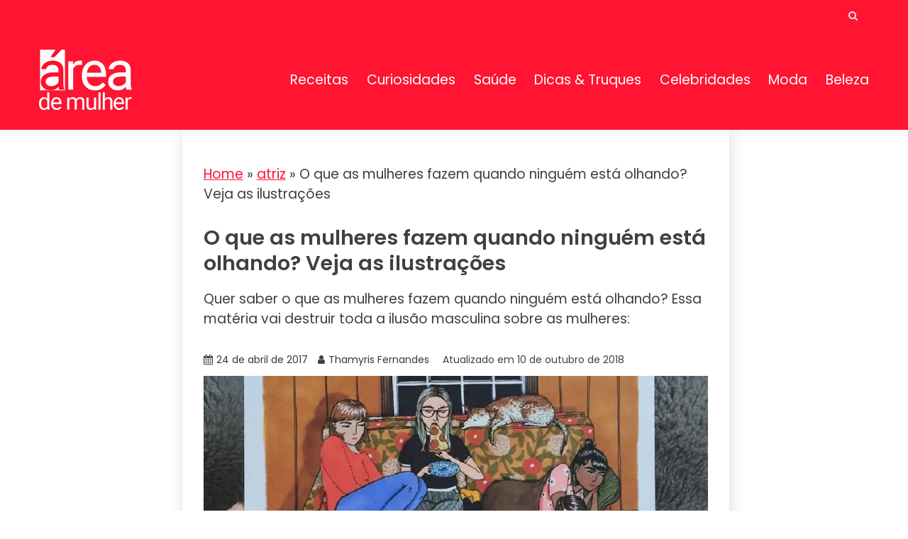

--- FILE ---
content_type: text/html; charset=UTF-8
request_url: https://areademulher.r7.com/curiosidades/o-que-as-mulheres-fazem-quando-ninguem-esta-olhando-veja-as-ilustracoes/
body_size: 20617
content:
<!doctype html>
<html lang="pt-BR">
<head>
	<meta charset="UTF-8">
	<meta name="viewport" content="width=device-width, initial-scale=1">
	<link rel="profile" href="https://gmpg.org/xfn/11">

	<style id="jetpack-boost-critical-css">@media all{.saswp-rf-form #cancel-comment-reply-link{margin-left:10px}}@media all{.wp-block-image img{box-sizing:border-box;height:auto;max-width:100%;vertical-align:bottom}ul{box-sizing:border-box}.entry-content{counter-reset:footnotes}.screen-reader-text{border:0;clip-path:inset(50%);height:1px;margin:-1px;overflow:hidden;padding:0;position:absolute;width:1px;word-wrap:normal!important}html :where(img[class*=wp-image-]){height:auto;max-width:100%}:where(figure){margin:0 0 1em}}@media all{.saswp-rateyo-counter::before{content:"";width:0;height:0;top:50%;margin-top:-5px;display:block;border-color:transparent rgba(0,0,0,.8) transparent transparent;border-width:5px 5px 5px 0;left:-10px;border-style:solid;position:relative}.saswp-rateyo-counter{display:none;position:absolute;min-width:20px;padding:5px;font-size:15px;line-height:8px;height:25px;background-color:rgba(0,0,0,.8);top:50%;left:200px;margin-top:-14px;color:#fff}}@media all{@font-face{font-family:FontAwesome;font-weight:400;font-style:normal}.fa{display:inline-block;font:normal normal normal 14px/1 FontAwesome;font-size:inherit;text-rendering:auto;-webkit-font-smoothing:antialiased;-moz-osx-font-smoothing:grayscale}.fa-search:before{content:""}.fa-user:before{content:""}.fa-times:before{content:""}.fa-calendar:before{content:""}.fa-chevron-down:before{content:""}}@media all{html{line-height:1.15;-webkit-text-size-adjust:100%}body{margin:0}main{display:block}h1{font-size:2em;margin:.67em 0}a{background-color:transparent}strong{font-weight:bolder}img{border-style:none}img{max-width:100%;margin:0}button,input,textarea{font-family:inherit;font-size:100%;line-height:1.15;margin:0}button,input{overflow:visible}button{text-transform:none}[type=submit],button{-webkit-appearance:button}textarea{overflow:auto}[type=search]{-webkit-appearance:textfield;outline-offset:-2px}*,::after,::before{box-sizing:inherit}*{min-height:0;min-width:0}html{box-sizing:border-box}body,button,input,textarea{color:#404040;font-family:Mulish,sans-serif;font-size:1rem;line-height:1.5}h1,h2,h3{clear:both;font-family:Poppins,sans-serif}p{margin-bottom:1.5em}em,i{font-style:italic}ul{margin:0 0 1.5em 3em}ul{list-style:disc}img{height:auto;max-width:100%}figure{margin:1em 0;text-align:center}button,input[type=submit]{border:1px solid;border-color:#ccc #ccc #bbb;border-radius:3px;background:#e6e6e6;color:rgba(0,0,0,.8);line-height:1;padding:.6em 1em .4em}input[type=search],textarea{color:#666;border:1px solid #ccc;border-radius:3px;padding:3px}textarea{width:100%}.main-navigation{display:block;width:100%}.main-navigation ul{display:none;list-style:none;margin:0;padding-left:0}.main-navigation li{position:relative}.main-navigation a{display:block;text-decoration:none}.menu-toggle{display:block}@media screen and (min-width:37.5em){.menu-toggle{display:none}.main-navigation ul{display:flex;justify-content:flex-end;flex-wrap:wrap;text-transform:capitalize;text-align:left}.main-navigation #primary-menu>li{margin-right:20px}}.post{margin:0 0 30px}.updated:not(.published){display:none}.entry-content{margin:1.5em 0 0}.custom-logo-link{display:inline-block}.screen-reader-text{border:0;clip:rect(1px,1px,1px,1px);clip-path:inset(50%);height:1px;margin:-1px;overflow:hidden;padding:0;position:absolute!important;width:1px;word-wrap:normal!important}.row{display:flex;flex-wrap:wrap;flex-direction:column;margin-left:-15px;margin-right:-15px}.row.row-center-col{justify-content:center}.col,[class*=col-]{padding:0 15px}.col{flex:100%;max-width:100%}.col-1-1{flex:0 0 100%;max-width:100%}@media screen and (max-width:767px){[class*=col-]{flex:100%;max-width:100%}}@media screen and (min-width:768px){.row{flex-direction:row}.col-sm-1-3{flex:0 0 33.33337%;max-width:33.33337%}.col-sm-2-3{flex:0 0 86.66667%;max-width:86.66667%}}@media screen and (min-width:992px){.row{margin-left:-15px;margin-right:-15px}.col,[class*=col-]{padding:0 15px}.col-md-1-3{flex:0 0 33.33337%;max-width:33.33337%}.col-md-2-3{flex:0 0 66.66667%;max-width:66.66667%}.col-md-1-4{flex:0 0 25%;max-width:25%}.col-md-2-4{flex:0 0 75%;max-width:75%}}@media screen and (min-width:1200px){.row{margin-left:-20px;margin-right:-20px}.col,[class*=col-]{padding:0 20px}#primary[class*=col-]{padding:0 15px 0 20px}.col-lg-1-4{flex:0 0 25%;max-width:25%}.col-lg-2-4{flex:0 0 75%;max-width:75%}}.container{max-width:1200px;padding:0 15px;margin:0 auto}.top-header-toggle-btn{display:block;text-align:center}.site-header{padding:20px 0 30px}.site-header .custom-logo-link{display:block}.site-branding .custom-logo-link+.site-title{margin-top:15px}.site-header .custom-logo-link img{display:block}.site-header-bottom{padding:15px 0;border-width:0 0 3px;border-style:solid;border-color:#d10014}@media screen and (max-width:767px){.site-header-topbar .container{display:none;padding-top:10px}.main-navigation ul#primary-menu{display:none}}@media screen and (min-width:768px){.top-header-toggle-btn{display:none}.site-header .row{align-items:center}.site-header{box-shadow:0 5px 15px rgba(0,0,0,.04);z-index:2;position:relative}.site-header #primary-menu>li{margin-right:1.2em}.site-header-bottom{padding:15px 0;border-width:0 0 3px;border-style:solid;border-color:#d10014}#primary-menu{flex-wrap:wrap}#masthead.site-header #primary-menu>li{margin-right:0}#masthead.site-header #primary-menu>li+li{margin-left:1.2rem}}@media screen and (min-width:992px){.site-header-bottom{padding:15px 0;border-width:0 0 3px;border-style:solid;border-color:#d10014}.site-header-left-logo .site-header-bottom{padding:25px 0}.close_nav{display:none}}.site-title{margin:0 0 5px;text-transform:uppercase;font-weight:700;font-size:2em;font-family:Poppins,sans-serif}.site-title a{text-decoration:none}.site-description{margin:0}.site-description,.site-title{line-height:1}.site-header.site-header-left-logo{padding:0}.site-header-topbar{padding:10px 0}.site-header.site-header-left-logo .site-header-bottom #primary-menu{justify-content:flex-end}.top-header-toggle-btn{text-decoration:none;color:#d10014}.site-header-topbar .topbar-flex-grid{display:flex;flex-flow:wrap row;justify-content:flex-end}.site-header-topbar .topbar-flex-grid .search-toggle{width:25px;height:25px;line-height:25px;border:none;border-radius:50%;padding:0;margin-right:10px}.site>.search-section{display:flex;flex-wrap:wrap;align-items:center;justify-content:center;background-color:rgba(0,0,0,.75);position:fixed;left:0;top:0;z-index:0;width:100%;height:0;opacity:0;visibility:hidden;transform:scale(0)}.search-section button.close-btn{padding:0;width:40px;height:40px;line-height:40px;text-align:center;position:absolute;top:35px;right:35px}.container{width:100%}@media screen and (min-width:768px) and (max-width:991px){.site-header{position:relative;z-index:30}.site-header .menu-toggle{position:relative;top:-40px;right:0;float:right;padding:.3rem 0;font-size:15px;display:block}.site-header .main-navigation #primary-menu{position:absolute;width:100%;left:0;background-color:#fff;z-index:5;padding-bottom:10px;height:0;display:block;left:-110%;opacity:0}.site-header .main-navigation #primary-menu a{padding:10px 15px;border-bottom:1px solid #f5f5f5}.main-navigation #primary-menu li{margin-right:0}}@media screen and (max-width:767px){.site-header{position:relative;text-align:left!important;z-index:30}.site-header .menu-toggle{position:relative;top:-40px;right:0;float:right;padding:.3rem .8rem;font-size:15px;display:block}.site-header .main-navigation{background-color:#fff}.site-header .main-navigation #primary-menu{width:100%;left:0;background-color:#fff;z-index:5;padding-bottom:10px;height:0;display:block;left:-110%;opacity:0}.site-header .main-navigation #primary-menu a{padding:10px 15px;border-bottom:1px solid #f5f5f5}.main-navigation #primary-menu li{margin-right:0}.entry-content figure{max-width:100%;width:100%!important}.card_body{max-width:100%}.site-header-topbar{padding:12px 0}.site-header-topbar .row{justify-content:center;align-items:center}.site-header-topbar .row .site-header-top-nav{margin-bottom:15px}}.menu-toggle{width:45px;height:35px;padding:0!important;text-align:center;position:relative!important;top:0!important;margin-top:-40px!important;right:0!important;float:right}.menu-toggle .line{width:27px;height:3px;background-color:#fff;display:block;margin-left:auto;margin-right:auto}.menu-toggle .line+.line{margin-top:4px}.entry-meta>*{margin-right:1em;display:inline-block}.entry-meta .fa{display:inline-block;margin-right:5px}.entry-meta a{text-decoration:none}ul{margin-left:0;margin-bottom:2em}@media screen and (max-width:767px){.card-single-article .card_media{margin-bottom:20px}}h3{font-size:1.3rem}.card_title{font-size:20px;font-weight:600;margin-top:0;margin-bottom:.5em;line-height:1.25}.card-blog-post{flex-direction:column;padding:20px;box-shadow:2px 5px 20px rgba(0,0,0,.14)}.card-blog-post .card_body .entry-meta{margin-bottom:10px}.card-single-article .card_media{flex-basis:100%;max-width:100%}.card-blog-post .entry-meta *{font-size:14px}.card-blog-post .entry-content{margin-top:0}@media screen and (min-width:768px){.card-blog-post{flex-direction:row;padding:30px}.card-blog-post .card_title{font-size:26px}.card-blog-post .card_media{flex-basis:50%;max-width:50%}.card-blog-post .card_body{flex:1;max-width:100%}.card-blog-post .card_media img{margin:0 auto;display:block}.card-blog-post.card-full-width .card_media{flex-basis:100%;max-width:100%;margin-bottom:20px}.card-blog-post.card-full-width.card-single-article .card_media{margin-left:0;margin-right:0;margin-bottom:2em}.card-single-article .entry-meta{margin-bottom:2em}}.card_media{margin:0}.fa{display:inline-block;font-family:Fontawesome}.card-blog-post,.search-form{display:-webkit-box;display:-ms-flexbox;display:flex}.card-blog-post,.search-form{-ms-flex-wrap:wrap;flex-wrap:wrap}.search-form{-webkit-box-orient:horizontal;-webkit-box-direction:normal;-ms-flex-direction:row;flex-direction:row}.justify-content-center,.main-navigation ul.justify-content-center{justify-content:center}input[type=search],textarea{width:100%;display:block;padding:0 15px}input[type=search]{height:40px;line-height:40px}.search-form .search-field{width:100%;height:50px;line-height:50px;border-radius:0;padding:0 15px}.search-form>label{flex-basis:75%;max-width:75%}.search-form .search-submit{padding:.8em 2em;border:none;border-radius:0;flex:1;max-width:100%}button,input[type=submit]{padding:.5em 1.5em;display:inline-block;border:1px solid transparent;background-color:transparent;border-radius:5px;text-decoration:none;font-size:14px;position:relative;line-height:1.5;color:#fff}input[type=submit]{min-height:45px}.entry-content:after{content:"";display:table;clear:both}body{margin:0}@media screen and (max-width:991px){#primary article.post{width:100%}}h2 a,li a,p a,span a{color:#d10014}.search-form .search-submit,button,input[type=submit]{background-color:#d10014}.main-navigation a{color:#141413}button,input[type=submit]{color:#e5ece9}.search-form .search-submit{color:#fff}.card-blog-post,.site-header{background-color:#fff}.site-header-topbar{background-color:#eee}.card-blog-post .entry-meta a{color:#37373f}@media screen and (min-width:768px){#masthead.site-header #primary-menu>li{margin-right:0}#masthead.site-header #primary-menu>li+li{margin-left:1.6rem}}@media screen and (max-width:767px){#primary{padding:0}.main-navigation ul{display:block}}@media screen and (max-width:991px){.menu-toggle{display:block}.site-branding{padding-left:48px;padding-right:48px}.site-header-left-logo .site-branding{padding-left:0}#masthead #primary-menu{height:100%!important;max-height:110vh;overflow-y:auto;width:100%;opacity:0;top:0;left:-100%;position:fixed!important;background-color:rgba(0,0,0,.75)}#masthead #primary-menu>li,#masthead #primary-menu>li>a{background-color:#fff}#masthead.site-header #primary-menu>li+li{margin-left:0}}.entry-content a{text-decoration:none}}</style><meta name='robots' content='index, follow, max-image-preview:large, max-snippet:-1, max-video-preview:-1' />

	<!-- This site is optimized with the Yoast SEO Premium plugin v25.4 (Yoast SEO v26.8) - https://yoast.com/product/yoast-seo-premium-wordpress/ -->
	<title>O que as mulheres fazem quando ninguém está olhando? Veja as ilustrações</title>
	<meta name="description" content="Quer saber o que as mulheres fazem quando ninguém está olhando? Essa matéria vai destruir toda a ilusão masculina sobre as mulheres:" />
	<link rel="canonical" href="https://areademulher.r7.com/curiosidades/o-que-as-mulheres-fazem-quando-ninguem-esta-olhando-veja-as-ilustracoes/" />
	<meta property="og:locale" content="pt_BR" />
	<meta property="og:type" content="article" />
	<meta property="og:title" content="O que as mulheres fazem quando ninguém está olhando? Veja as ilustrações" />
	<meta property="og:description" content="Quer saber o que as mulheres fazem quando ninguém está olhando? Essa matéria vai destruir toda a ilusão masculina sobre as mulheres:" />
	<meta property="og:url" content="https://areademulher.r7.com/curiosidades/o-que-as-mulheres-fazem-quando-ninguem-esta-olhando-veja-as-ilustracoes/" />
	<meta property="og:site_name" content="Área de Mulher" />
	<meta property="article:publisher" content="https://www.facebook.com/areademulher" />
	<meta property="article:published_time" content="2017-04-24T20:12:03+00:00" />
	<meta property="article:modified_time" content="2018-10-10T20:02:45+00:00" />
	<meta property="og:image" content="https://areademulher.r7.com/wp-content/uploads/2017/04/destaque-19.jpg" />
	<meta property="og:image:width" content="1000" />
	<meta property="og:image:height" content="600" />
	<meta property="og:image:type" content="image/jpeg" />
	<meta name="author" content="Thamyris Fernandes" />
	<meta name="twitter:card" content="summary_large_image" />
	<meta name="twitter:label1" content="Escrito por" />
	<meta name="twitter:data1" content="Thamyris Fernandes" />
	<meta name="twitter:label2" content="Est. tempo de leitura" />
	<meta name="twitter:data2" content="1 minuto" />
	<!-- / Yoast SEO Premium plugin. -->


<link rel='dns-prefetch' href='//stats.wp.com' />
<link rel='dns-prefetch' href='//fonts-api.wp.com' />
<link rel='preconnect' href='//i0.wp.com' />
<link rel="alternate" title="oEmbed (JSON)" type="application/json+oembed" href="https://areademulher.r7.com/wp-json/oembed/1.0/embed?url=https%3A%2F%2Fareademulher.r7.com%2Fcuriosidades%2Fo-que-as-mulheres-fazem-quando-ninguem-esta-olhando-veja-as-ilustracoes%2F" />
<link rel="alternate" title="oEmbed (XML)" type="text/xml+oembed" href="https://areademulher.r7.com/wp-json/oembed/1.0/embed?url=https%3A%2F%2Fareademulher.r7.com%2Fcuriosidades%2Fo-que-as-mulheres-fazem-quando-ninguem-esta-olhando-veja-as-ilustracoes%2F&#038;format=xml" />
<link rel="alternate" type="application/rss+xml" title="Feed de Área de Mulher &raquo; Story" href="https://areademulher.r7.com/web-stories/feed/"><style id='wp-img-auto-sizes-contain-inline-css'>
img:is([sizes=auto i],[sizes^="auto," i]){contain-intrinsic-size:3000px 1500px}
/*# sourceURL=wp-img-auto-sizes-contain-inline-css */
</style>
<style id='wp-emoji-styles-inline-css'>

	img.wp-smiley, img.emoji {
		display: inline !important;
		border: none !important;
		box-shadow: none !important;
		height: 1em !important;
		width: 1em !important;
		margin: 0 0.07em !important;
		vertical-align: -0.1em !important;
		background: none !important;
		padding: 0 !important;
	}
/*# sourceURL=wp-emoji-styles-inline-css */
</style>
<style id='wp-block-library-inline-css'>
:root{--wp-block-synced-color:#7a00df;--wp-block-synced-color--rgb:122,0,223;--wp-bound-block-color:var(--wp-block-synced-color);--wp-editor-canvas-background:#ddd;--wp-admin-theme-color:#007cba;--wp-admin-theme-color--rgb:0,124,186;--wp-admin-theme-color-darker-10:#006ba1;--wp-admin-theme-color-darker-10--rgb:0,107,160.5;--wp-admin-theme-color-darker-20:#005a87;--wp-admin-theme-color-darker-20--rgb:0,90,135;--wp-admin-border-width-focus:2px}@media (min-resolution:192dpi){:root{--wp-admin-border-width-focus:1.5px}}.wp-element-button{cursor:pointer}:root .has-very-light-gray-background-color{background-color:#eee}:root .has-very-dark-gray-background-color{background-color:#313131}:root .has-very-light-gray-color{color:#eee}:root .has-very-dark-gray-color{color:#313131}:root .has-vivid-green-cyan-to-vivid-cyan-blue-gradient-background{background:linear-gradient(135deg,#00d084,#0693e3)}:root .has-purple-crush-gradient-background{background:linear-gradient(135deg,#34e2e4,#4721fb 50%,#ab1dfe)}:root .has-hazy-dawn-gradient-background{background:linear-gradient(135deg,#faaca8,#dad0ec)}:root .has-subdued-olive-gradient-background{background:linear-gradient(135deg,#fafae1,#67a671)}:root .has-atomic-cream-gradient-background{background:linear-gradient(135deg,#fdd79a,#004a59)}:root .has-nightshade-gradient-background{background:linear-gradient(135deg,#330968,#31cdcf)}:root .has-midnight-gradient-background{background:linear-gradient(135deg,#020381,#2874fc)}:root{--wp--preset--font-size--normal:16px;--wp--preset--font-size--huge:42px}.has-regular-font-size{font-size:1em}.has-larger-font-size{font-size:2.625em}.has-normal-font-size{font-size:var(--wp--preset--font-size--normal)}.has-huge-font-size{font-size:var(--wp--preset--font-size--huge)}.has-text-align-center{text-align:center}.has-text-align-left{text-align:left}.has-text-align-right{text-align:right}.has-fit-text{white-space:nowrap!important}#end-resizable-editor-section{display:none}.aligncenter{clear:both}.items-justified-left{justify-content:flex-start}.items-justified-center{justify-content:center}.items-justified-right{justify-content:flex-end}.items-justified-space-between{justify-content:space-between}.screen-reader-text{border:0;clip-path:inset(50%);height:1px;margin:-1px;overflow:hidden;padding:0;position:absolute;width:1px;word-wrap:normal!important}.screen-reader-text:focus{background-color:#ddd;clip-path:none;color:#444;display:block;font-size:1em;height:auto;left:5px;line-height:normal;padding:15px 23px 14px;text-decoration:none;top:5px;width:auto;z-index:100000}html :where(.has-border-color){border-style:solid}html :where([style*=border-top-color]){border-top-style:solid}html :where([style*=border-right-color]){border-right-style:solid}html :where([style*=border-bottom-color]){border-bottom-style:solid}html :where([style*=border-left-color]){border-left-style:solid}html :where([style*=border-width]){border-style:solid}html :where([style*=border-top-width]){border-top-style:solid}html :where([style*=border-right-width]){border-right-style:solid}html :where([style*=border-bottom-width]){border-bottom-style:solid}html :where([style*=border-left-width]){border-left-style:solid}html :where(img[class*=wp-image-]){height:auto;max-width:100%}:where(figure){margin:0 0 1em}html :where(.is-position-sticky){--wp-admin--admin-bar--position-offset:var(--wp-admin--admin-bar--height,0px)}@media screen and (max-width:600px){html :where(.is-position-sticky){--wp-admin--admin-bar--position-offset:0px}}
.has-text-align-justify{text-align:justify;}

/*# sourceURL=wp-block-library-inline-css */
</style><style id='global-styles-inline-css'>
:root{--wp--preset--aspect-ratio--square: 1;--wp--preset--aspect-ratio--4-3: 4/3;--wp--preset--aspect-ratio--3-4: 3/4;--wp--preset--aspect-ratio--3-2: 3/2;--wp--preset--aspect-ratio--2-3: 2/3;--wp--preset--aspect-ratio--16-9: 16/9;--wp--preset--aspect-ratio--9-16: 9/16;--wp--preset--color--black: #000000;--wp--preset--color--cyan-bluish-gray: #abb8c3;--wp--preset--color--white: #ffffff;--wp--preset--color--pale-pink: #f78da7;--wp--preset--color--vivid-red: #cf2e2e;--wp--preset--color--luminous-vivid-orange: #ff6900;--wp--preset--color--luminous-vivid-amber: #fcb900;--wp--preset--color--light-green-cyan: #7bdcb5;--wp--preset--color--vivid-green-cyan: #00d084;--wp--preset--color--pale-cyan-blue: #8ed1fc;--wp--preset--color--vivid-cyan-blue: #0693e3;--wp--preset--color--vivid-purple: #9b51e0;--wp--preset--gradient--vivid-cyan-blue-to-vivid-purple: linear-gradient(135deg,rgb(6,147,227) 0%,rgb(155,81,224) 100%);--wp--preset--gradient--light-green-cyan-to-vivid-green-cyan: linear-gradient(135deg,rgb(122,220,180) 0%,rgb(0,208,130) 100%);--wp--preset--gradient--luminous-vivid-amber-to-luminous-vivid-orange: linear-gradient(135deg,rgb(252,185,0) 0%,rgb(255,105,0) 100%);--wp--preset--gradient--luminous-vivid-orange-to-vivid-red: linear-gradient(135deg,rgb(255,105,0) 0%,rgb(207,46,46) 100%);--wp--preset--gradient--very-light-gray-to-cyan-bluish-gray: linear-gradient(135deg,rgb(238,238,238) 0%,rgb(169,184,195) 100%);--wp--preset--gradient--cool-to-warm-spectrum: linear-gradient(135deg,rgb(74,234,220) 0%,rgb(151,120,209) 20%,rgb(207,42,186) 40%,rgb(238,44,130) 60%,rgb(251,105,98) 80%,rgb(254,248,76) 100%);--wp--preset--gradient--blush-light-purple: linear-gradient(135deg,rgb(255,206,236) 0%,rgb(152,150,240) 100%);--wp--preset--gradient--blush-bordeaux: linear-gradient(135deg,rgb(254,205,165) 0%,rgb(254,45,45) 50%,rgb(107,0,62) 100%);--wp--preset--gradient--luminous-dusk: linear-gradient(135deg,rgb(255,203,112) 0%,rgb(199,81,192) 50%,rgb(65,88,208) 100%);--wp--preset--gradient--pale-ocean: linear-gradient(135deg,rgb(255,245,203) 0%,rgb(182,227,212) 50%,rgb(51,167,181) 100%);--wp--preset--gradient--electric-grass: linear-gradient(135deg,rgb(202,248,128) 0%,rgb(113,206,126) 100%);--wp--preset--gradient--midnight: linear-gradient(135deg,rgb(2,3,129) 0%,rgb(40,116,252) 100%);--wp--preset--font-size--small: 16px;--wp--preset--font-size--medium: 20px;--wp--preset--font-size--large: 25px;--wp--preset--font-size--x-large: 42px;--wp--preset--font-size--larger: 35px;--wp--preset--font-family--albert-sans: 'Albert Sans', sans-serif;--wp--preset--font-family--alegreya: Alegreya, serif;--wp--preset--font-family--arvo: Arvo, serif;--wp--preset--font-family--bodoni-moda: 'Bodoni Moda', serif;--wp--preset--font-family--bricolage-grotesque: 'Bricolage Grotesque', sans-serif;--wp--preset--font-family--cabin: Cabin, sans-serif;--wp--preset--font-family--chivo: Chivo, sans-serif;--wp--preset--font-family--commissioner: Commissioner, sans-serif;--wp--preset--font-family--cormorant: Cormorant, serif;--wp--preset--font-family--courier-prime: 'Courier Prime', monospace;--wp--preset--font-family--crimson-pro: 'Crimson Pro', serif;--wp--preset--font-family--dm-mono: 'DM Mono', monospace;--wp--preset--font-family--dm-sans: 'DM Sans', sans-serif;--wp--preset--font-family--dm-serif-display: 'DM Serif Display', serif;--wp--preset--font-family--domine: Domine, serif;--wp--preset--font-family--eb-garamond: 'EB Garamond', serif;--wp--preset--font-family--epilogue: Epilogue, sans-serif;--wp--preset--font-family--fahkwang: Fahkwang, sans-serif;--wp--preset--font-family--figtree: Figtree, sans-serif;--wp--preset--font-family--fira-sans: 'Fira Sans', sans-serif;--wp--preset--font-family--fjalla-one: 'Fjalla One', sans-serif;--wp--preset--font-family--fraunces: Fraunces, serif;--wp--preset--font-family--gabarito: Gabarito, system-ui;--wp--preset--font-family--ibm-plex-mono: 'IBM Plex Mono', monospace;--wp--preset--font-family--ibm-plex-sans: 'IBM Plex Sans', sans-serif;--wp--preset--font-family--ibarra-real-nova: 'Ibarra Real Nova', serif;--wp--preset--font-family--instrument-serif: 'Instrument Serif', serif;--wp--preset--font-family--inter: Inter, sans-serif;--wp--preset--font-family--josefin-sans: 'Josefin Sans', sans-serif;--wp--preset--font-family--jost: Jost, sans-serif;--wp--preset--font-family--libre-baskerville: 'Libre Baskerville', serif;--wp--preset--font-family--libre-franklin: 'Libre Franklin', sans-serif;--wp--preset--font-family--literata: Literata, serif;--wp--preset--font-family--lora: Lora, serif;--wp--preset--font-family--merriweather: Merriweather, serif;--wp--preset--font-family--montserrat: Montserrat, sans-serif;--wp--preset--font-family--newsreader: Newsreader, serif;--wp--preset--font-family--noto-sans-mono: 'Noto Sans Mono', sans-serif;--wp--preset--font-family--nunito: Nunito, sans-serif;--wp--preset--font-family--open-sans: 'Open Sans', sans-serif;--wp--preset--font-family--overpass: Overpass, sans-serif;--wp--preset--font-family--pt-serif: 'PT Serif', serif;--wp--preset--font-family--petrona: Petrona, serif;--wp--preset--font-family--piazzolla: Piazzolla, serif;--wp--preset--font-family--playfair-display: 'Playfair Display', serif;--wp--preset--font-family--plus-jakarta-sans: 'Plus Jakarta Sans', sans-serif;--wp--preset--font-family--poppins: Poppins, sans-serif;--wp--preset--font-family--raleway: Raleway, sans-serif;--wp--preset--font-family--roboto: Roboto, sans-serif;--wp--preset--font-family--roboto-slab: 'Roboto Slab', serif;--wp--preset--font-family--rubik: Rubik, sans-serif;--wp--preset--font-family--rufina: Rufina, serif;--wp--preset--font-family--sora: Sora, sans-serif;--wp--preset--font-family--source-sans-3: 'Source Sans 3', sans-serif;--wp--preset--font-family--source-serif-4: 'Source Serif 4', serif;--wp--preset--font-family--space-mono: 'Space Mono', monospace;--wp--preset--font-family--syne: Syne, sans-serif;--wp--preset--font-family--texturina: Texturina, serif;--wp--preset--font-family--urbanist: Urbanist, sans-serif;--wp--preset--font-family--work-sans: 'Work Sans', sans-serif;--wp--preset--spacing--20: 0.44rem;--wp--preset--spacing--30: 0.67rem;--wp--preset--spacing--40: 1rem;--wp--preset--spacing--50: 1.5rem;--wp--preset--spacing--60: 2.25rem;--wp--preset--spacing--70: 3.38rem;--wp--preset--spacing--80: 5.06rem;--wp--preset--shadow--natural: 6px 6px 9px rgba(0, 0, 0, 0.2);--wp--preset--shadow--deep: 12px 12px 50px rgba(0, 0, 0, 0.4);--wp--preset--shadow--sharp: 6px 6px 0px rgba(0, 0, 0, 0.2);--wp--preset--shadow--outlined: 6px 6px 0px -3px rgb(255, 255, 255), 6px 6px rgb(0, 0, 0);--wp--preset--shadow--crisp: 6px 6px 0px rgb(0, 0, 0);}:where(.is-layout-flex){gap: 0.5em;}:where(.is-layout-grid){gap: 0.5em;}body .is-layout-flex{display: flex;}.is-layout-flex{flex-wrap: wrap;align-items: center;}.is-layout-flex > :is(*, div){margin: 0;}body .is-layout-grid{display: grid;}.is-layout-grid > :is(*, div){margin: 0;}:where(.wp-block-columns.is-layout-flex){gap: 2em;}:where(.wp-block-columns.is-layout-grid){gap: 2em;}:where(.wp-block-post-template.is-layout-flex){gap: 1.25em;}:where(.wp-block-post-template.is-layout-grid){gap: 1.25em;}.has-black-color{color: var(--wp--preset--color--black) !important;}.has-cyan-bluish-gray-color{color: var(--wp--preset--color--cyan-bluish-gray) !important;}.has-white-color{color: var(--wp--preset--color--white) !important;}.has-pale-pink-color{color: var(--wp--preset--color--pale-pink) !important;}.has-vivid-red-color{color: var(--wp--preset--color--vivid-red) !important;}.has-luminous-vivid-orange-color{color: var(--wp--preset--color--luminous-vivid-orange) !important;}.has-luminous-vivid-amber-color{color: var(--wp--preset--color--luminous-vivid-amber) !important;}.has-light-green-cyan-color{color: var(--wp--preset--color--light-green-cyan) !important;}.has-vivid-green-cyan-color{color: var(--wp--preset--color--vivid-green-cyan) !important;}.has-pale-cyan-blue-color{color: var(--wp--preset--color--pale-cyan-blue) !important;}.has-vivid-cyan-blue-color{color: var(--wp--preset--color--vivid-cyan-blue) !important;}.has-vivid-purple-color{color: var(--wp--preset--color--vivid-purple) !important;}.has-black-background-color{background-color: var(--wp--preset--color--black) !important;}.has-cyan-bluish-gray-background-color{background-color: var(--wp--preset--color--cyan-bluish-gray) !important;}.has-white-background-color{background-color: var(--wp--preset--color--white) !important;}.has-pale-pink-background-color{background-color: var(--wp--preset--color--pale-pink) !important;}.has-vivid-red-background-color{background-color: var(--wp--preset--color--vivid-red) !important;}.has-luminous-vivid-orange-background-color{background-color: var(--wp--preset--color--luminous-vivid-orange) !important;}.has-luminous-vivid-amber-background-color{background-color: var(--wp--preset--color--luminous-vivid-amber) !important;}.has-light-green-cyan-background-color{background-color: var(--wp--preset--color--light-green-cyan) !important;}.has-vivid-green-cyan-background-color{background-color: var(--wp--preset--color--vivid-green-cyan) !important;}.has-pale-cyan-blue-background-color{background-color: var(--wp--preset--color--pale-cyan-blue) !important;}.has-vivid-cyan-blue-background-color{background-color: var(--wp--preset--color--vivid-cyan-blue) !important;}.has-vivid-purple-background-color{background-color: var(--wp--preset--color--vivid-purple) !important;}.has-black-border-color{border-color: var(--wp--preset--color--black) !important;}.has-cyan-bluish-gray-border-color{border-color: var(--wp--preset--color--cyan-bluish-gray) !important;}.has-white-border-color{border-color: var(--wp--preset--color--white) !important;}.has-pale-pink-border-color{border-color: var(--wp--preset--color--pale-pink) !important;}.has-vivid-red-border-color{border-color: var(--wp--preset--color--vivid-red) !important;}.has-luminous-vivid-orange-border-color{border-color: var(--wp--preset--color--luminous-vivid-orange) !important;}.has-luminous-vivid-amber-border-color{border-color: var(--wp--preset--color--luminous-vivid-amber) !important;}.has-light-green-cyan-border-color{border-color: var(--wp--preset--color--light-green-cyan) !important;}.has-vivid-green-cyan-border-color{border-color: var(--wp--preset--color--vivid-green-cyan) !important;}.has-pale-cyan-blue-border-color{border-color: var(--wp--preset--color--pale-cyan-blue) !important;}.has-vivid-cyan-blue-border-color{border-color: var(--wp--preset--color--vivid-cyan-blue) !important;}.has-vivid-purple-border-color{border-color: var(--wp--preset--color--vivid-purple) !important;}.has-vivid-cyan-blue-to-vivid-purple-gradient-background{background: var(--wp--preset--gradient--vivid-cyan-blue-to-vivid-purple) !important;}.has-light-green-cyan-to-vivid-green-cyan-gradient-background{background: var(--wp--preset--gradient--light-green-cyan-to-vivid-green-cyan) !important;}.has-luminous-vivid-amber-to-luminous-vivid-orange-gradient-background{background: var(--wp--preset--gradient--luminous-vivid-amber-to-luminous-vivid-orange) !important;}.has-luminous-vivid-orange-to-vivid-red-gradient-background{background: var(--wp--preset--gradient--luminous-vivid-orange-to-vivid-red) !important;}.has-very-light-gray-to-cyan-bluish-gray-gradient-background{background: var(--wp--preset--gradient--very-light-gray-to-cyan-bluish-gray) !important;}.has-cool-to-warm-spectrum-gradient-background{background: var(--wp--preset--gradient--cool-to-warm-spectrum) !important;}.has-blush-light-purple-gradient-background{background: var(--wp--preset--gradient--blush-light-purple) !important;}.has-blush-bordeaux-gradient-background{background: var(--wp--preset--gradient--blush-bordeaux) !important;}.has-luminous-dusk-gradient-background{background: var(--wp--preset--gradient--luminous-dusk) !important;}.has-pale-ocean-gradient-background{background: var(--wp--preset--gradient--pale-ocean) !important;}.has-electric-grass-gradient-background{background: var(--wp--preset--gradient--electric-grass) !important;}.has-midnight-gradient-background{background: var(--wp--preset--gradient--midnight) !important;}.has-small-font-size{font-size: var(--wp--preset--font-size--small) !important;}.has-medium-font-size{font-size: var(--wp--preset--font-size--medium) !important;}.has-large-font-size{font-size: var(--wp--preset--font-size--large) !important;}.has-x-large-font-size{font-size: var(--wp--preset--font-size--x-large) !important;}.has-albert-sans-font-family{font-family: var(--wp--preset--font-family--albert-sans) !important;}.has-alegreya-font-family{font-family: var(--wp--preset--font-family--alegreya) !important;}.has-arvo-font-family{font-family: var(--wp--preset--font-family--arvo) !important;}.has-bodoni-moda-font-family{font-family: var(--wp--preset--font-family--bodoni-moda) !important;}.has-bricolage-grotesque-font-family{font-family: var(--wp--preset--font-family--bricolage-grotesque) !important;}.has-cabin-font-family{font-family: var(--wp--preset--font-family--cabin) !important;}.has-chivo-font-family{font-family: var(--wp--preset--font-family--chivo) !important;}.has-commissioner-font-family{font-family: var(--wp--preset--font-family--commissioner) !important;}.has-cormorant-font-family{font-family: var(--wp--preset--font-family--cormorant) !important;}.has-courier-prime-font-family{font-family: var(--wp--preset--font-family--courier-prime) !important;}.has-crimson-pro-font-family{font-family: var(--wp--preset--font-family--crimson-pro) !important;}.has-dm-mono-font-family{font-family: var(--wp--preset--font-family--dm-mono) !important;}.has-dm-sans-font-family{font-family: var(--wp--preset--font-family--dm-sans) !important;}.has-dm-serif-display-font-family{font-family: var(--wp--preset--font-family--dm-serif-display) !important;}.has-domine-font-family{font-family: var(--wp--preset--font-family--domine) !important;}.has-eb-garamond-font-family{font-family: var(--wp--preset--font-family--eb-garamond) !important;}.has-epilogue-font-family{font-family: var(--wp--preset--font-family--epilogue) !important;}.has-fahkwang-font-family{font-family: var(--wp--preset--font-family--fahkwang) !important;}.has-figtree-font-family{font-family: var(--wp--preset--font-family--figtree) !important;}.has-fira-sans-font-family{font-family: var(--wp--preset--font-family--fira-sans) !important;}.has-fjalla-one-font-family{font-family: var(--wp--preset--font-family--fjalla-one) !important;}.has-fraunces-font-family{font-family: var(--wp--preset--font-family--fraunces) !important;}.has-gabarito-font-family{font-family: var(--wp--preset--font-family--gabarito) !important;}.has-ibm-plex-mono-font-family{font-family: var(--wp--preset--font-family--ibm-plex-mono) !important;}.has-ibm-plex-sans-font-family{font-family: var(--wp--preset--font-family--ibm-plex-sans) !important;}.has-ibarra-real-nova-font-family{font-family: var(--wp--preset--font-family--ibarra-real-nova) !important;}.has-instrument-serif-font-family{font-family: var(--wp--preset--font-family--instrument-serif) !important;}.has-inter-font-family{font-family: var(--wp--preset--font-family--inter) !important;}.has-josefin-sans-font-family{font-family: var(--wp--preset--font-family--josefin-sans) !important;}.has-jost-font-family{font-family: var(--wp--preset--font-family--jost) !important;}.has-libre-baskerville-font-family{font-family: var(--wp--preset--font-family--libre-baskerville) !important;}.has-libre-franklin-font-family{font-family: var(--wp--preset--font-family--libre-franklin) !important;}.has-literata-font-family{font-family: var(--wp--preset--font-family--literata) !important;}.has-lora-font-family{font-family: var(--wp--preset--font-family--lora) !important;}.has-merriweather-font-family{font-family: var(--wp--preset--font-family--merriweather) !important;}.has-montserrat-font-family{font-family: var(--wp--preset--font-family--montserrat) !important;}.has-newsreader-font-family{font-family: var(--wp--preset--font-family--newsreader) !important;}.has-noto-sans-mono-font-family{font-family: var(--wp--preset--font-family--noto-sans-mono) !important;}.has-nunito-font-family{font-family: var(--wp--preset--font-family--nunito) !important;}.has-open-sans-font-family{font-family: var(--wp--preset--font-family--open-sans) !important;}.has-overpass-font-family{font-family: var(--wp--preset--font-family--overpass) !important;}.has-pt-serif-font-family{font-family: var(--wp--preset--font-family--pt-serif) !important;}.has-petrona-font-family{font-family: var(--wp--preset--font-family--petrona) !important;}.has-piazzolla-font-family{font-family: var(--wp--preset--font-family--piazzolla) !important;}.has-playfair-display-font-family{font-family: var(--wp--preset--font-family--playfair-display) !important;}.has-plus-jakarta-sans-font-family{font-family: var(--wp--preset--font-family--plus-jakarta-sans) !important;}.has-poppins-font-family{font-family: var(--wp--preset--font-family--poppins) !important;}.has-raleway-font-family{font-family: var(--wp--preset--font-family--raleway) !important;}.has-roboto-font-family{font-family: var(--wp--preset--font-family--roboto) !important;}.has-roboto-slab-font-family{font-family: var(--wp--preset--font-family--roboto-slab) !important;}.has-rubik-font-family{font-family: var(--wp--preset--font-family--rubik) !important;}.has-rufina-font-family{font-family: var(--wp--preset--font-family--rufina) !important;}.has-sora-font-family{font-family: var(--wp--preset--font-family--sora) !important;}.has-source-sans-3-font-family{font-family: var(--wp--preset--font-family--source-sans-3) !important;}.has-source-serif-4-font-family{font-family: var(--wp--preset--font-family--source-serif-4) !important;}.has-space-mono-font-family{font-family: var(--wp--preset--font-family--space-mono) !important;}.has-syne-font-family{font-family: var(--wp--preset--font-family--syne) !important;}.has-texturina-font-family{font-family: var(--wp--preset--font-family--texturina) !important;}.has-urbanist-font-family{font-family: var(--wp--preset--font-family--urbanist) !important;}.has-work-sans-font-family{font-family: var(--wp--preset--font-family--work-sans) !important;}
/*# sourceURL=global-styles-inline-css */
</style>

<style id='classic-theme-styles-inline-css'>
/*! This file is auto-generated */
.wp-block-button__link{color:#fff;background-color:#32373c;border-radius:9999px;box-shadow:none;text-decoration:none;padding:calc(.667em + 2px) calc(1.333em + 2px);font-size:1.125em}.wp-block-file__button{background:#32373c;color:#fff;text-decoration:none}
/*# sourceURL=/wp-includes/css/classic-themes.min.css */
</style>
<noscript><link rel='stylesheet' id='saswp-rf-style-css' href='https://areademulher.r7.com/wp-content/plugins/schema-and-structured-data-for-wp/admin_section/css/saswp-review-feature-front.min.css?ver=1.54.2' media='all' />
</noscript><link data-media="all" onload="this.media=this.dataset.media; delete this.dataset.media; this.removeAttribute( &apos;onload&apos; );" rel='stylesheet' id='saswp-rf-style-css' href='https://areademulher.r7.com/wp-content/plugins/schema-and-structured-data-for-wp/admin_section/css/saswp-review-feature-front.min.css?ver=1.54.2' media="not all" />
<noscript><link rel='stylesheet' id='dashicons-css' href='https://areademulher.r7.com/wp-includes/css/dashicons.min.css?ver=6.9' media='all' />
</noscript><link data-media="all" onload="this.media=this.dataset.media; delete this.dataset.media; this.removeAttribute( &apos;onload&apos; );" rel='stylesheet' id='dashicons-css' href='https://areademulher.r7.com/wp-includes/css/dashicons.min.css?ver=6.9' media="not all" />
<noscript><link rel='stylesheet' id='saswp-frontend-css-css' href='https://areademulher.r7.com/wp-content/plugins/schema-and-structured-data-for-wp/admin_section/css/saswp-frontend.min.css?ver=1.54.2' media='all' />
</noscript><link data-media="all" onload="this.media=this.dataset.media; delete this.dataset.media; this.removeAttribute( &apos;onload&apos; );" rel='stylesheet' id='saswp-frontend-css-css' href='https://areademulher.r7.com/wp-content/plugins/schema-and-structured-data-for-wp/admin_section/css/saswp-frontend.min.css?ver=1.54.2' media="not all" />
<noscript><link rel='stylesheet' id='jquery-rateyo-min-css-css' href='https://areademulher.r7.com/wp-content/plugins/schema-and-structured-data-for-wp/admin_section/css/jquery.rateyo.min.css?ver=1.54.2' media='all' />
</noscript><link data-media="all" onload="this.media=this.dataset.media; delete this.dataset.media; this.removeAttribute( &apos;onload&apos; );" rel='stylesheet' id='jquery-rateyo-min-css-css' href='https://areademulher.r7.com/wp-content/plugins/schema-and-structured-data-for-wp/admin_section/css/jquery.rateyo.min.css?ver=1.54.2' media="not all" />
<noscript><link rel='stylesheet' id='Poppins:400,500,600,700-css' href='//fonts-api.wp.com/css?family=Poppins%3A400%2C500%2C600%2C700&#038;ver=6.9' media='all' />
</noscript><link data-media="all" onload="this.media=this.dataset.media; delete this.dataset.media; this.removeAttribute( &apos;onload&apos; );" rel='stylesheet' id='Poppins:400,500,600,700-css' href='//fonts-api.wp.com/css?family=Poppins%3A400%2C500%2C600%2C700&#038;ver=6.9' media="not all" />
<noscript><link rel='stylesheet' id='Roboto:400,500,300,700,400italic-css' href='//fonts-api.wp.com/css?family=Roboto%3A400%2C500%2C300%2C700%2C400italic&#038;ver=6.9' media='all' />
</noscript><link data-media="all" onload="this.media=this.dataset.media; delete this.dataset.media; this.removeAttribute( &apos;onload&apos; );" rel='stylesheet' id='Roboto:400,500,300,700,400italic-css' href='//fonts-api.wp.com/css?family=Roboto%3A400%2C500%2C300%2C700%2C400italic&#038;ver=6.9' media="not all" />
<noscript><link rel='stylesheet' id='font-awesome-css' href='https://areademulher.r7.com/wp-content/themes/fairy-premium/candidthemes/assets/framework/Font-Awesome/css/font-awesome.min.css?ver=1.0.0' media='all' />
</noscript><link data-media="all" onload="this.media=this.dataset.media; delete this.dataset.media; this.removeAttribute( &apos;onload&apos; );" rel='stylesheet' id='font-awesome-css' href='https://areademulher.r7.com/wp-content/themes/fairy-premium/candidthemes/assets/framework/Font-Awesome/css/font-awesome.min.css?ver=1.0.0' media="not all" />
<noscript><link rel='stylesheet' id='slick-css' href='https://areademulher.r7.com/wp-content/themes/fairy-premium/candidthemes/assets/framework/slick/slick.css?ver=1.0.0' media='all' />
</noscript><link data-media="all" onload="this.media=this.dataset.media; delete this.dataset.media; this.removeAttribute( &apos;onload&apos; );" rel='stylesheet' id='slick-css' href='https://areademulher.r7.com/wp-content/themes/fairy-premium/candidthemes/assets/framework/slick/slick.css?ver=1.0.0' media="not all" />
<noscript><link rel='stylesheet' id='slick-theme-css' href='https://areademulher.r7.com/wp-content/themes/fairy-premium/candidthemes/assets/framework/slick/slick-theme.css?ver=1.0.0' media='all' />
</noscript><link data-media="all" onload="this.media=this.dataset.media; delete this.dataset.media; this.removeAttribute( &apos;onload&apos; );" rel='stylesheet' id='slick-theme-css' href='https://areademulher.r7.com/wp-content/themes/fairy-premium/candidthemes/assets/framework/slick/slick-theme.css?ver=1.0.0' media="not all" />
<noscript><link rel='stylesheet' id='fairy-style-css' href='https://areademulher.r7.com/wp-content/themes/fairy-premium/style.css?ver=1.0.0' media='all' />
</noscript><link data-media="all" onload="this.media=this.dataset.media; delete this.dataset.media; this.removeAttribute( &apos;onload&apos; );" rel='stylesheet' id='fairy-style-css' href='https://areademulher.r7.com/wp-content/themes/fairy-premium/style.css?ver=1.0.0' media="not all" />
<style id='fairy-style-inline-css'>
.primary-color, p a, h1 a, h2 a, h3 a, h4 a, h5 a, .author-title a, figure a, table a, span a, strong a, li a, h1 a, .btn-primary-border, .main-navigation #primary-menu > li > a:hover, .widget-area .widget a:hover, .widget-area .widget a:focus, .card-bg-image .card_body a:hover, .main-navigation #primary-menu > li.focus > a, .category-label-group a:hover, .card_title a:hover, .card-blog-post .entry-meta a:hover, .site-title a:visited, .post-navigation .nav-links > * a:hover, .post-navigation .nav-links > * a:focus, .wp-block-button.is-style-outline .wp-block-button__link, .error-404-title, .ct-dark-mode a:hover, .ct-dark-mode .widget ul li a:hover, .ct-dark-mode .widget-area .widget ul li a:hover, .ct-dark-mode .post-navigation .nav-links > * a, .ct-dark-mode .author-wrapper .author-title a, .ct-dark-mode .wp-calendar-nav a, .site-footer a:hover, .top-header-toggle-btn, .woocommerce ul.products li.product .woocommerce-loop-category__title:hover, .woocommerce ul.products li.product .woocommerce-loop-product__title:hover, .woocommerce ul.products li.product h3:hover, .entry-content dl a, .entry-content table a, .entry-content ul a, .breadcrumb-trail .trial-items a:hover, .breadcrumbs ul a:hover, .breadcrumb-trail .trial-items .trial-end a, .breadcrumbs ul li:last-child a, .comment-list .comment .comment-body a, .comment-list .comment .comment-body .comment-metadata a.comment-edit-link { color: #ff1432; }.primary-bg, .btn-primary, .main-navigation ul ul a, #secondary .widget .widget-title:after, #primary .widget .widget-title:after,.fairy-before-footer-widgets .widget .widget-title:after,.fairy-after-slider-widgets .widget .widget-title:after, .search-form .search-submit, .category-label-group a:after, .posts-navigation .nav-links a, .category-label-group.bg-label a, .wp-block-button__link, .wp-block-button.is-style-outline .wp-block-button__link:hover, button, input[type="button"], input[type="reset"], input[type="submit"], .pagination .page-numbers.current, .pagination .page-numbers:hover, table #today, .tagcloud .tag-cloud-link:hover, .footer-go-to-top,  .fairy-menu-social a.website, #masthead #primary-menu.off_canva_nav > .close-nav, .woocommerce ul.products li.product .button,
.woocommerce #respond input#submit.alt, .woocommerce a.button.alt, .woocommerce button.button.alt, .woocommerce input.button.alt,
.woocommerce #respond input#submit.alt.disabled, .woocommerce #respond input#submit.alt.disabled:hover, .woocommerce #respond input#submit.alt:disabled, .woocommerce #respond input#submit.alt:disabled:hover, .woocommerce #respond input#submit.alt:disabled[disabled], .woocommerce #respond input#submit.alt:disabled[disabled]:hover, .woocommerce a.button.alt.disabled, .woocommerce a.button.alt.disabled:hover, .woocommerce a.button.alt:disabled, .woocommerce a.button.alt:disabled:hover, .woocommerce a.button.alt:disabled[disabled], .woocommerce a.button.alt:disabled[disabled]:hover, .woocommerce button.button.alt.disabled, .woocommerce button.button.alt.disabled:hover, .woocommerce button.button.alt:disabled, .woocommerce button.button.alt:disabled:hover, .woocommerce button.button.alt:disabled[disabled], .woocommerce button.button.alt:disabled[disabled]:hover, .woocommerce input.button.alt.disabled, .woocommerce input.button.alt.disabled:hover, .woocommerce input.button.alt:disabled, .woocommerce input.button.alt:disabled:hover, .woocommerce input.button.alt:disabled[disabled], .woocommerce input.button.alt:disabled[disabled]:hover, .woocommerce .widget_price_filter .ui-slider .ui-slider-range, .woocommerce .widget_price_filter .ui-slider .ui-slider-handle, .fairy-menu-social li a[href*="mailto:"]  { background-color: #ff1432; }.primary-border, .btn-primary-border, .site-header-v2,.wp-block-button.is-style-outline .wp-block-button__link, .site-header-bottom { border-color: #ff1432; }a:focus, button.slick-arrow:focus, input[type=text]:focus, input[type=email]:focus, input[type=password]:focus, input[type=search]:focus, input[type=file]:focus, input[type=number]:focus, input[type=datetime]:focus, input[type=url]:focus, select:focus, textarea:focus { outline-color: #ff1432; }.entry-content a { text-decoration-color: #ff1432; }.post-thumbnail a:focus img, .card_media a:focus img, article.sticky .card-blog-post { border-color: #ff1432; }.site-title, .site-title a, h1.site-title a, p.site-title a,  .site-title a:visited { color: #blank; }.site-description { color: #404040; }body { font-family: 'Poppins'; }.widget-title, , .related-post .card_title  { font-family: 'Roboto'; }.card-blog-post .card_title, .search .card-blog-post .entry-title { font-family: 'Poppins'; }.main-navigation a { font-family: 'Poppins'; }.entry-content h1 { font-family: 'Poppins'; }.entry-content h2, .related-post .post-title { font-family: 'Poppins'; }.entry-content h3 { font-family: 'Poppins'; }.entry-content h4, .author-title { font-family: 'Poppins'; }.entry-content h5 { font-family: 'Poppins'; }.entry-content h6 { font-family: 'Poppins'; }.site-title, .site-title a, .site-title h1 { font-family: 'Poppins'; }body { font-size: 19px; }.widget .widget-title, .related-post .card_title { font-family : 'Roboto'; }.widget .widget-title, .related-post .card_title   { font-size : 18px; }.card-blog-post .card_title, .search .card-blog-post .entry-title { font-family : 'Poppins'; }.widget .hero_slick-slider .card .card_title, .card-blog-post .card_title, .search .card-blog-post .entry-title  { font-size : 29px; }.entry-content h1 { font-size : 36px; }.entry-content h2, .related-post .post-title  { font-size : 32px; }.entry-content h3  { font-size : 26px; }.entry-content h4, .author-title  { font-size : 22px; }.entry-content h5  { font-size : 18px; }.entry-content h6  { font-size : 14px; }.site-title, .site-title a, .site-title h1  { font-size : 54px; }#primary-menu a  { font-size : 19px; }.entry-content h1  { line-height : 1.5; }.entry-content h2, .related-post .post-title  { line-height : 1.5; }.entry-content h3  { line-height : 1.5; }.entry-content h4, .author-title  { line-height : 1.5; }.entry-content h5  { line-height : 1.5; }.entry-content h6  { line-height : 1.5; }.site-title a, .site-title h1 { line-height : 1; }.site-title, .site-title h1, .site-title a  { letter-spacing : 4px; }body, button, input, select, optgroup, textarea, p { line-height : 1.5; }#primary-menu li a { line-height : 1.7; }.widget .widget-title, .related-post .card_title { line-height : 1; }.card-blog-post .card_title, .search .card-blog-post .entry-title { line-height : 1.25; }.light-grayish-white-bg, .search-form .search-field:focus, .site-header.site-header-left-logo .site-header-top, .site-header-topbar, .newsletter-content  { background-color : #ff1432; }.site-header.site-header-left-logo .site-header-top .site-header-top-menu li a, .site-header-topbar .site-header-top-menu li a { color : #ffffff; }.site-header.site-header-left-logo .site-header-top .site-header-top-menu li a:hover, .site-header-topbar .site-header-top-menu li a:hover  { color : #ffffff; }.site-header-v2 .site-header-bottom { background-color : #ff1432; }
            @media screen and (max-width: 991px){
            #masthead #primary-menu > li, #masthead #primary-menu > li > a  { background-color : #ff1432; }
            }.site-header-v2, .site-header-bottom { border-color : #ff1432; }@media screen and (min-width: 768px) { .site-header-top { border-bottom-color : #ff1432; } }.main-navigation a { color : #ffffff; }.main-navigation #primary-menu > li > a:hover { color : #ffd6d9; } .main-navigation ul ul a, .main-navigation #primary-menu li ul li.focus a { color : #ffffff; } .main-navigation ul ul a:hover, .main-navigation #primary-menu li ul li.focus a:hover { color : #ffffff; } .main-navigation ul ul a, .main-navigation #primary-menu li ul li.focus a { background-color : #ffffff; }.site-footer-top  { background-color : #ffcf9c; }.site-footer .site-footer-top *, .site-footer .site-footer-top .widget-title { color : #ff1432; }.site-footer .site-footer-top a { color : #ff1432; }.site-footer .site-footer-top a:hover { color : #ffbac3; }.site-footer-bottom  { background-color : #ff1432; }
                    .card-bg-image:after{
                    background-image: linear-gradient(45deg, rgba(255, 126, 0, 0.5), rgba(0, 0, 0, 0.5));
                    }
                    
                    .card-bg-image.card-promo .card_media a:after{
                    background-image: linear-gradient(45deg, rgba(255, 126, 0, 0.5), rgba(0, 0, 0, 0.5));
                    }
                    
                    .ct-boxed #page{ max-width : 1326px;
                    }
                    body.ct-boxed #page{ background-color : #fff; }.site-header .header-main-bar{ background-color : #ff1432; }
/*# sourceURL=fairy-style-inline-css */
</style>
<style id='jetpack-global-styles-frontend-style-inline-css'>
:root { --font-headings: unset; --font-base: unset; --font-headings-default: -apple-system,BlinkMacSystemFont,"Segoe UI",Roboto,Oxygen-Sans,Ubuntu,Cantarell,"Helvetica Neue",sans-serif; --font-base-default: -apple-system,BlinkMacSystemFont,"Segoe UI",Roboto,Oxygen-Sans,Ubuntu,Cantarell,"Helvetica Neue",sans-serif;}
/*# sourceURL=jetpack-global-styles-frontend-style-inline-css */
</style>
<script id="jetpack-mu-wpcom-settings-js-before">
var JETPACK_MU_WPCOM_SETTINGS = {"assetsUrl":"https://areademulher.r7.com/wp-content/mu-plugins/wpcomsh/jetpack_vendor/automattic/jetpack-mu-wpcom/src/build/"};
//# sourceURL=jetpack-mu-wpcom-settings-js-before
</script>
<script src="https://areademulher.r7.com/wp-includes/js/jquery/jquery.min.js?ver=3.7.1" id="jquery-core-js"></script>
<script src="https://areademulher.r7.com/wp-includes/js/jquery/jquery-migrate.min.js?ver=3.4.1" id="jquery-migrate-js"></script>
<link rel="https://api.w.org/" href="https://areademulher.r7.com/wp-json/" /><link rel="alternate" title="JSON" type="application/json" href="https://areademulher.r7.com/wp-json/wp/v2/posts/14142" /><link rel="EditURI" type="application/rsd+xml" title="RSD" href="https://areademulher.r7.com/xmlrpc.php?rsd" />

	<style>img#wpstats{display:none}</style>
		<link rel="pingback" href="https://areademulher.r7.com/xmlrpc.php">

<script type="application/ld+json" class="saswp-schema-markup-output">
[{"@context":"https:\/\/schema.org\/","@graph":[{"@context":"https:\/\/schema.org\/","@type":"SiteNavigationElement","@id":"https:\/\/areademulher.r7.com\/#receitas","name":"Receitas","url":"https:\/\/areademulher.r7.com\/receitas\/"},{"@context":"https:\/\/schema.org\/","@type":"SiteNavigationElement","@id":"https:\/\/areademulher.r7.com\/#curiosidades","name":"Curiosidades","url":"https:\/\/areademulher.r7.com\/curiosidades\/"},{"@context":"https:\/\/schema.org\/","@type":"SiteNavigationElement","@id":"https:\/\/areademulher.r7.com\/#saude","name":"Sa\u00fade","url":"https:\/\/areademulher.r7.com\/saude\/"},{"@context":"https:\/\/schema.org\/","@type":"SiteNavigationElement","@id":"https:\/\/areademulher.r7.com\/#dicas-truques","name":"Dicas &amp; Truques","url":"https:\/\/areademulher.r7.com\/dicas-truques\/"},{"@context":"https:\/\/schema.org\/","@type":"SiteNavigationElement","@id":"https:\/\/areademulher.r7.com\/#celebridades","name":"Celebridades","url":"https:\/\/areademulher.r7.com\/celebridades\/"},{"@context":"https:\/\/schema.org\/","@type":"SiteNavigationElement","@id":"https:\/\/areademulher.r7.com\/#moda","name":"Moda","url":"https:\/\/areademulher.r7.com\/moda\/"},{"@context":"https:\/\/schema.org\/","@type":"SiteNavigationElement","@id":"https:\/\/areademulher.r7.com\/#beleza","name":"Beleza","url":"https:\/\/areademulher.r7.com\/beleza\/"}]},

{"@context":"https:\/\/schema.org\/","@type":"BreadcrumbList","@id":"https:\/\/areademulher.r7.com\/curiosidades\/o-que-as-mulheres-fazem-quando-ninguem-esta-olhando-veja-as-ilustracoes\/#breadcrumb","itemListElement":[{"@type":"ListItem","position":1,"item":{"@id":"https:\/\/areademulher.r7.com","name":"\u00c1rea de Mulher"}},{"@type":"ListItem","position":2,"item":{"@id":"https:\/\/areademulher.r7.com\/curiosidades\/","name":"Curiosidades"}},{"@type":"ListItem","position":3,"item":{"@id":"https:\/\/areademulher.r7.com\/curiosidades\/o-que-as-mulheres-fazem-quando-ninguem-esta-olhando-veja-as-ilustracoes\/","name":"O que as mulheres fazem quando ningu\u00e9m est\u00e1 olhando? Veja as ilustra\u00e7\u00f5es"}}]},

{"@context":"https:\/\/schema.org\/","@type":"WebPage","@id":"https:\/\/areademulher.r7.com\/curiosidades\/o-que-as-mulheres-fazem-quando-ninguem-esta-olhando-veja-as-ilustracoes\/#webpage","name":"O que as mulheres fazem quando ningu\u00e9m est\u00e1 olhando? Veja as ilustra\u00e7\u00f5es","url":"https:\/\/areademulher.r7.com\/curiosidades\/o-que-as-mulheres-fazem-quando-ninguem-esta-olhando-veja-as-ilustracoes\/","lastReviewed":"2018-10-10T17:02:45-03:00","dateCreated":"2017-04-24T20:12:03-03:00","inLanguage":"pt-BR","description":"Quer saber o que as mulheres fazem quando ningu\u00e9m est\u00e1 olhando? Essa mat\u00e9ria vai destruir toda a ilus\u00e3o masculina sobre as mulheres:","keywords":"fazem, ilustra\u00e7\u00f5es, mulheres, mulheres fazem, ningu\u00e9m, ningu\u00e9m est\u00e1 olhando, o que, olhando, quando, quando ningu\u00e9m est\u00e1 olhando, veja, ","mainEntity":{"@type":"Article","mainEntityOfPage":"https:\/\/areademulher.r7.com\/curiosidades\/o-que-as-mulheres-fazem-quando-ninguem-esta-olhando-veja-as-ilustracoes\/","headline":"O que as mulheres fazem quando ningu\u00e9m est\u00e1 olhando? Veja as ilustra\u00e7\u00f5es","description":"Quer saber o que as mulheres fazem quando ningu\u00e9m est\u00e1 olhando? Essa mat\u00e9ria vai destruir toda a ilus\u00e3o masculina sobre as mulheres:","keywords":"fazem, ilustra\u00e7\u00f5es, mulheres, mulheres fazem, ningu\u00e9m, ningu\u00e9m est\u00e1 olhando, o que, olhando, quando, quando ningu\u00e9m est\u00e1 olhando, veja, ","datePublished":"2017-04-24T20:12:03-03:00","dateModified":"2018-10-10T17:02:45-03:00","author":{"@type":"Person","name":"Thamyris Fernandes","description":"Jornalista pela PUC Goi\u00e1s. J\u00e1 flertou com assessoria de imprensa, passou um tempo em jornais impressos e encontrou na internet seu habitat natural. Basicamente, uma taurina curiosa. Gosta de vinho, caf\u00e9, livros, um bom papo e aconchego. Ama o que faz e faz o que ama por aqui. \r\nInstagram: @thamyriscf","url":"https:\/\/areademulher.r7.com\/author\/thamyris\/","sameAs":[],"image":{"@type":"ImageObject","url":"https:\/\/secure.gravatar.com\/avatar\/3056f0afa886dbb7a0614b7ec152afd29198612aae5e89e8eb684fec48eb0707?s=96&d=mm&r=g","height":96,"width":96}},"publisher":{"@type":"Organization","name":"\u00c1rea de Mulher","url":"https:\/\/areademulher.r7.com","logo":{"@type":"ImageObject","url":"https:\/\/areademulher.r7.com\/wp-content\/uploads\/2021\/10\/12039555_944089258984281_3703127197159903985_n-1.png","width":1000,"height":1000}},"image":[{"@type":"ImageObject","@id":"https:\/\/areademulher.r7.com\/curiosidades\/o-que-as-mulheres-fazem-quando-ninguem-esta-olhando-veja-as-ilustracoes\/#primaryimage","url":"https:\/\/i0.wp.com\/areademulher.r7.com\/wp-content\/uploads\/2017\/04\/destaque-19.jpg?fit=1000%2C600&#038;ssl=1","width":"1000","height":"600"},{"@type":"ImageObject","url":"https:\/\/areademulher.r7.com\/wp-content\/uploads\/2017\/04\/1-14.jpg","width":880,"height":880},{"@type":"ImageObject","url":"https:\/\/areademulher.r7.com\/wp-content\/uploads\/2017\/04\/2-16.jpg","width":880,"height":880},{"@type":"ImageObject","url":"https:\/\/areademulher.r7.com\/wp-content\/uploads\/2017\/04\/3-16.jpg","width":880,"height":880},{"@type":"ImageObject","url":"https:\/\/areademulher.r7.com\/wp-content\/uploads\/2017\/04\/4-15.jpg","width":880,"height":880},{"@type":"ImageObject","url":"https:\/\/areademulher.r7.com\/wp-content\/uploads\/2017\/04\/5-13.jpg","width":880,"height":880},{"@type":"ImageObject","url":"https:\/\/areademulher.r7.com\/wp-content\/uploads\/2017\/04\/6-11.jpg","width":880,"height":880},{"@type":"ImageObject","url":"https:\/\/areademulher.r7.com\/wp-content\/uploads\/2017\/04\/7-9.jpg","width":880,"height":880},{"@type":"ImageObject","url":"https:\/\/areademulher.r7.com\/wp-content\/uploads\/2017\/04\/8-7.jpg","width":880,"height":880},{"@type":"ImageObject","url":"https:\/\/areademulher.r7.com\/wp-content\/uploads\/2017\/04\/9-4.jpg","width":880,"height":880},{"@type":"ImageObject","url":"https:\/\/areademulher.r7.com\/wp-content\/uploads\/2017\/04\/10-3.jpg","width":880,"height":880},{"@type":"ImageObject","url":"https:\/\/areademulher.r7.com\/wp-content\/uploads\/2017\/04\/11-3.jpg","width":880,"height":880},{"@type":"ImageObject","url":"https:\/\/areademulher.r7.com\/wp-content\/uploads\/2017\/04\/12-2.jpg","width":880,"height":880},{"@type":"ImageObject","url":"https:\/\/areademulher.r7.com\/wp-content\/uploads\/2017\/04\/13-2.jpg","width":880,"height":880},{"@type":"ImageObject","url":"https:\/\/areademulher.r7.com\/wp-content\/uploads\/2017\/04\/14-3.jpg","width":880,"height":880},{"@type":"ImageObject","url":"https:\/\/areademulher.r7.com\/wp-content\/uploads\/2017\/04\/15-2.jpg","width":880,"height":880},{"@type":"ImageObject","url":"https:\/\/areademulher.r7.com\/wp-content\/uploads\/2017\/04\/16-2.jpg","width":880,"height":880},{"@type":"ImageObject","url":"https:\/\/areademulher.r7.com\/wp-content\/uploads\/2017\/04\/17-1.jpg","width":880,"height":880},{"@type":"ImageObject","url":"https:\/\/areademulher.r7.com\/wp-content\/uploads\/2017\/04\/18-1.jpg","width":880,"height":880},{"@type":"ImageObject","url":"https:\/\/areademulher.r7.com\/wp-content\/uploads\/2017\/04\/19-1.jpg","width":880,"height":880},{"@type":"ImageObject","url":"https:\/\/areademulher.r7.com\/wp-content\/uploads\/2017\/04\/20-1.jpg","width":880,"height":880},{"@type":"ImageObject","url":"https:\/\/areademulher.r7.com\/wp-content\/uploads\/2017\/04\/21-1.jpg","width":880,"height":880},{"@type":"ImageObject","url":"https:\/\/areademulher.r7.com\/wp-content\/uploads\/2017\/04\/22-1.jpg","width":880,"height":880},{"@type":"ImageObject","url":"https:\/\/areademulher.r7.com\/wp-content\/uploads\/2017\/04\/23-1.jpg","width":880,"height":880},{"@type":"ImageObject","url":"https:\/\/areademulher.r7.com\/wp-content\/uploads\/2017\/04\/24-1.jpg","width":880,"height":880},{"@type":"ImageObject","url":"https:\/\/areademulher.r7.com\/wp-content\/uploads\/2017\/04\/25-1.jpg","width":880,"height":880}]},"reviewedBy":{"@type":"Organization","name":"\u00c1rea de Mulher","url":"https:\/\/areademulher.r7.com","logo":{"@type":"ImageObject","url":"https:\/\/areademulher.r7.com\/wp-content\/uploads\/2021\/10\/12039555_944089258984281_3703127197159903985_n-1.png","width":1000,"height":1000}},"publisher":{"@type":"Organization","name":"\u00c1rea de Mulher","url":"https:\/\/areademulher.r7.com","logo":{"@type":"ImageObject","url":"https:\/\/areademulher.r7.com\/wp-content\/uploads\/2021\/10\/12039555_944089258984281_3703127197159903985_n-1.png","width":1000,"height":1000}},"comment":null}]
</script>

		<style type="text/css">
					.site-title,
			.site-description {
				position: absolute;
				clip: rect(1px, 1px, 1px, 1px);
				}
					</style>
		<style id="custom-background-css">
body.custom-background { background-color: #ffffff; }
</style>
	<link rel="icon" href="https://i0.wp.com/areademulher.r7.com/wp-content/uploads/2020/03/cropped-como-fazer-chocolate-em-casa-na-panela-com-cacau-ao-leite-e-amargo.png?fit=32%2C32&#038;ssl=1" sizes="32x32" />
<link rel="icon" href="https://i0.wp.com/areademulher.r7.com/wp-content/uploads/2020/03/cropped-como-fazer-chocolate-em-casa-na-panela-com-cacau-ao-leite-e-amargo.png?fit=192%2C192&#038;ssl=1" sizes="192x192" />
<link rel="apple-touch-icon" href="https://i0.wp.com/areademulher.r7.com/wp-content/uploads/2020/03/cropped-como-fazer-chocolate-em-casa-na-panela-com-cacau-ao-leite-e-amargo.png?fit=180%2C180&#038;ssl=1" />
<meta name="msapplication-TileImage" content="https://i0.wp.com/areademulher.r7.com/wp-content/uploads/2020/03/cropped-como-fazer-chocolate-em-casa-na-panela-com-cacau-ao-leite-e-amargo.png?fit=270%2C270&#038;ssl=1" />
<style type="text/css" id="wp-custom-css">ins {
  background: #fff;
  text-decoration: none;
}</style>	
<script async src="https://pagead2.googlesyndication.com/pagead/js/adsbygoogle.js?client=ca-pub-1360360021251685"
     crossorigin="anonymous"></script>
	

<body class="wp-singular post-template-default single single-post postid-14142 single-format-standard custom-background wp-custom-logo wp-embed-responsive wp-theme-fairy-premium fairy-fontawesome-version-4">

<div id="page" class="site">
        <a class="skip-link screen-reader-text" href="#content">Skip to content</a>
            <section class="search-section">
            <div class="container">
                <button class="close-btn"><i class="fa fa-times"></i></button>
                <form role="search" method="get" class="search-form" action="https://areademulher.r7.com/">
				<label>
					<span class="screen-reader-text">Pesquisar por:</span>
					<input type="search" class="search-field" placeholder="Pesquisar &hellip;" value="" name="s" />
				</label>
				<input type="submit" class="search-submit" value="Pesquisar" />
			</form>            </div>
        </section>
            <!-- for sticky header add [.is-sticky-header] class on header tag -->
        <header id="masthead" class="site-header site-header-left-logo">
                            <section class="site-header-topbar">
                    <a href="#" class="top-header-toggle-btn">
                        <i class="fa fa-chevron-down" aria-hidden="true"></i>
                    </a>
                    <div class="container">
                        <div class="row">
                            <div class="col col-sm-2-3 col-md-2-3 col-lg-2-4">
                                        <nav class="site-header-top-nav">
                    </nav>
                                </div>
                            <div class="col col-sm-1-3 col-md-1-3 col-lg-1-4">
                                <div class="fairy-menu-social topbar-flex-grid">
                                            <button class="search-toggle"><i class="fa fas fa-search"></i></button>
                                    </div>
                            </div>
                        </div>
                    </div>
                </section>
                    <div id="site-nav-wrap">
            <!-- for sticky header add [.is-sticky-header] class on header tag -->
            <section id="site-navigation" class="site-header-bottom header-main-bar " >
                <div class="container">
                    <div class="row">
                        <div class="col col-md-1-4 col-lg-1-4">

                                    <div class="site-branding">
            <a href="https://areademulher.r7.com/" class="custom-logo-link" rel="home"><img width="131" height="85" src="https://i0.wp.com/areademulher.r7.com/wp-content/uploads/2020/04/cropped-logo-white.png?fit=131%2C85&amp;ssl=1" class="custom-logo" alt="Área de Mulher" decoding="async" /></a>                <p class="site-title"><a href="https://areademulher.r7.com/" rel="home">Área de Mulher</a></p>
                            <p class="site-description">O universo feminino na internet &#8211; R7.com</p>
                    </div><!-- .site-branding -->
        <button id="menu-toggle-button" class="menu-toggle" aria-controls="primary-menu" aria-expanded="false">
            <span class="line"></span>
            <span class="line"></span>
            <span class="line"></span>
        </button>
                            </div>

                        <div class="col col-md-2-4 col-lg-2-4">
                                    <nav class="main-navigation">
            <ul id="primary-menu" class="nav navbar-nav nav-menu justify-content-center">
                <li id="menu-item-125523" class="menu-item menu-item-type-taxonomy menu-item-object-category menu-item-125523"><a href="https://areademulher.r7.com/receitas/">Receitas</a></li>
<li id="menu-item-24447" class="menu-item menu-item-type-taxonomy menu-item-object-category current-post-ancestor current-menu-parent current-post-parent menu-item-24447"><a href="https://areademulher.r7.com/curiosidades/">Curiosidades</a></li>
<li id="menu-item-24448" class="menu-item menu-item-type-taxonomy menu-item-object-category menu-item-24448"><a href="https://areademulher.r7.com/saude/">Saúde</a></li>
<li id="menu-item-24449" class="menu-item menu-item-type-taxonomy menu-item-object-category menu-item-24449"><a href="https://areademulher.r7.com/dicas-truques/">Dicas &amp; Truques</a></li>
<li id="menu-item-24450" class="menu-item menu-item-type-taxonomy menu-item-object-category menu-item-24450"><a href="https://areademulher.r7.com/celebridades/">Celebridades</a></li>
<li id="menu-item-45289" class="menu-item menu-item-type-taxonomy menu-item-object-category menu-item-45289"><a href="https://areademulher.r7.com/moda/">Moda</a></li>
<li id="menu-item-45290" class="menu-item menu-item-type-taxonomy menu-item-object-category menu-item-45290"><a href="https://areademulher.r7.com/beleza/">Beleza</a></li>
                <button class="close_nav"><i class="fa fa-times"></i></button>
            </ul>
        </nav><!-- #site-navigation -->
                            </div>
                    </div>
                </div>
            </section>
        </div>
            </header><!-- #masthead -->
    <div id="content" class="site-content">
        
    
    <main class="site-main">
            <div class="container">
                                <div class="row row-center-col">
                    <div id="primary" class="col-1-1 col-md-2-3">

                        
                        


<article id="post-14142" class="post-14142 post type-post status-publish format-standard has-post-thumbnail hentry category-curiosidades tag-fazem tag-ilustracoes tag-mulheres tag-mulheres-fazem tag-ninguem tag-ninguem-esta-olhando tag-o-que tag-olhando tag-quando tag-quando-ninguem-esta-olhando tag-veja">
    <!-- for full single column card layout add [.card-full-width] class -->

    <div class="card card-blog-post card-full-width card-single-article">
		            <div >
                						
						<p id="breadcrumbs"><span><span><a href="https://areademulher.r7.com/">Home</a></span> » <span><a href="https://areademulher.r7.com/tags/atriz/">atriz</a></span> » <span class="breadcrumb_last" aria-current="page">O que as mulheres fazem quando ninguém está olhando? Veja as ilustrações</span></span></p>						
					<h1 class="card_title">O que as mulheres fazem quando ninguém está olhando? Veja as ilustrações</h1>				<p>Quer saber o que as mulheres fazem quando ninguém está olhando? Essa matéria vai destruir toda a ilusão masculina sobre as mulheres:</p>

  <div class="card_body">

                     <div class="entry-meta">
                        <span class="posted-on"><i class="fa fa-calendar"></i><a href="https://areademulher.r7.com/curiosidades/o-que-as-mulheres-fazem-quando-ninguem-esta-olhando-veja-as-ilustracoes/" rel="bookmark"><time class="entry-date published" datetime="2017-04-24T20:12:03-03:00">24 de abril de 2017</time><time class="updated" datetime="2018-10-10T17:02:45-03:00">10 de outubro de 2018</time></a></span><span class="byline"> <span class="author vcard"><i class="fa fa-user"></i><a class="url fn n" href="https://areademulher.r7.com/author/thamyris/">Thamyris Fernandes</a></span></span>					
  <span class="post-modified-date">Atualizado em 10 de outubro de 2018</span>


</div><!-- .entry-meta -->

                    <figure class="card_media">
                
			<div class="post-thumbnail">
				<img width="1000" height="600" src="https://areademulher.r7.com/wp-content/uploads/2017/04/destaque-19.jpg" class="attachment-post-thumbnail size-post-thumbnail wp-post-image" alt="" decoding="async" fetchpriority="high" srcset="https://i0.wp.com/areademulher.r7.com/wp-content/uploads/2017/04/destaque-19.jpg?w=1000&amp;ssl=1 1000w, https://i0.wp.com/areademulher.r7.com/wp-content/uploads/2017/04/destaque-19.jpg?resize=375%2C225&amp;ssl=1 375w" sizes="(max-width: 1000px) 100vw, 1000px" />			</div><!-- .post-thumbnail -->

		            </figure>
                                        </div>
                        <div class="entry-content">
                <p>Guerra de travesseiro? Poses sensuais na frente do espelho? Nada disso! Tudo o que os homens pensam que as mulheres fazem quando estão sozinhas e quando ninguém está olhando, na verdade, não passam de uma imagem errada e sensualizada criada pela mídia e pela imaginação fértil masculina.</p>
<p>Nós, mulheres, quando estamos em casa sozinhas, queremos mesmo é tirar os sapatos apertados, jogar longe o sutiã, ficar sem maquiagem e, quem sabe, tirar um cochilo no sofá. Isso quando a gente, simplesmente, não resolve mandar a dieta para o espaço e comer tudo o que tem na geladeira e, depois, limpar o vão dos dentes com a unha. É ou não é verdade?</p>
<p>Para mostrar essa faceta do mundo feminino e revelar ao mundo o que as mulheres realmente fazem quando ninguém está olhando, a ilustradora <a href="http://sallynixon.com/" target="_blank" rel="noopener noreferrer">Sally Nixon</a> começou um projeto, em 2015, voltado a registrar o lado natural e espontâneo das mulheres no cotidiano. Chamado &#8220;365&#8221;, o projeto foi inspirado na própria vida da ilustradora e em seus momentos mais simples de solidão.</p>
<p>Como você vai ver, a ilustradora (que fez uma ilustração por dia, durante um ano inteiro), criou mulheres comuns, sem corpos perfeitos e bem longes dos padrões rígidos de beleza, fazendo coisas comuns e naturais do dia a dia, como tomar banho, comer e ir ao banheiro.</p>
<h2>Descubra o que as mulheres fazem quando ninguém está olhando:</h2>
<p><img data-recalc-dims="1" decoding="async" class="alignnone size-full wp-image-14143" src="https://i0.wp.com/areademulher.r7.com/wp-content/uploads/2017/04/1-14.jpg?resize=640%2C640&#038;ssl=1" alt="" width="640" height="640" srcset="https://i0.wp.com/areademulher.r7.com/wp-content/uploads/2017/04/1-14.jpg?w=880&amp;ssl=1 880w, https://i0.wp.com/areademulher.r7.com/wp-content/uploads/2017/04/1-14.jpg?resize=125%2C125&amp;ssl=1 125w, https://i0.wp.com/areademulher.r7.com/wp-content/uploads/2017/04/1-14.jpg?resize=375%2C375&amp;ssl=1 375w" sizes="(max-width: 640px) 100vw, 640px" /></a> <img data-recalc-dims="1" decoding="async" class="alignnone size-full wp-image-14144" src="https://i0.wp.com/areademulher.r7.com/wp-content/uploads/2017/04/2-16.jpg?resize=640%2C640&#038;ssl=1" alt="" width="640" height="640" srcset="https://i0.wp.com/areademulher.r7.com/wp-content/uploads/2017/04/2-16.jpg?w=880&amp;ssl=1 880w, https://i0.wp.com/areademulher.r7.com/wp-content/uploads/2017/04/2-16.jpg?resize=125%2C125&amp;ssl=1 125w, https://i0.wp.com/areademulher.r7.com/wp-content/uploads/2017/04/2-16.jpg?resize=375%2C375&amp;ssl=1 375w" sizes="(max-width: 640px) 100vw, 640px" /></a> <img data-recalc-dims="1" loading="lazy" decoding="async" class="alignnone size-full wp-image-14145" src="https://i0.wp.com/areademulher.r7.com/wp-content/uploads/2017/04/3-16.jpg?resize=640%2C640&#038;ssl=1" alt="" width="640" height="640" srcset="https://i0.wp.com/areademulher.r7.com/wp-content/uploads/2017/04/3-16.jpg?w=880&amp;ssl=1 880w, https://i0.wp.com/areademulher.r7.com/wp-content/uploads/2017/04/3-16.jpg?resize=125%2C125&amp;ssl=1 125w, https://i0.wp.com/areademulher.r7.com/wp-content/uploads/2017/04/3-16.jpg?resize=375%2C375&amp;ssl=1 375w" sizes="auto, (max-width: 640px) 100vw, 640px" /></a> <img data-recalc-dims="1" loading="lazy" decoding="async" class="alignnone size-full wp-image-14146" src="https://i0.wp.com/areademulher.r7.com/wp-content/uploads/2017/04/4-15.jpg?resize=640%2C640&#038;ssl=1" alt="" width="640" height="640" srcset="https://i0.wp.com/areademulher.r7.com/wp-content/uploads/2017/04/4-15.jpg?w=880&amp;ssl=1 880w, https://i0.wp.com/areademulher.r7.com/wp-content/uploads/2017/04/4-15.jpg?resize=125%2C125&amp;ssl=1 125w, https://i0.wp.com/areademulher.r7.com/wp-content/uploads/2017/04/4-15.jpg?resize=375%2C375&amp;ssl=1 375w" sizes="auto, (max-width: 640px) 100vw, 640px" /></a> <img data-recalc-dims="1" loading="lazy" decoding="async" class="alignnone size-full wp-image-14147" src="https://i0.wp.com/areademulher.r7.com/wp-content/uploads/2017/04/5-13.jpg?resize=640%2C640&#038;ssl=1" alt="" width="640" height="640" srcset="https://i0.wp.com/areademulher.r7.com/wp-content/uploads/2017/04/5-13.jpg?w=880&amp;ssl=1 880w, https://i0.wp.com/areademulher.r7.com/wp-content/uploads/2017/04/5-13.jpg?resize=125%2C125&amp;ssl=1 125w, https://i0.wp.com/areademulher.r7.com/wp-content/uploads/2017/04/5-13.jpg?resize=375%2C375&amp;ssl=1 375w" sizes="auto, (max-width: 640px) 100vw, 640px" /></a> <img data-recalc-dims="1" loading="lazy" decoding="async" class="alignnone size-full wp-image-14148" src="https://i0.wp.com/areademulher.r7.com/wp-content/uploads/2017/04/6-11.jpg?resize=640%2C640&#038;ssl=1" alt="" width="640" height="640" srcset="https://i0.wp.com/areademulher.r7.com/wp-content/uploads/2017/04/6-11.jpg?w=880&amp;ssl=1 880w, https://i0.wp.com/areademulher.r7.com/wp-content/uploads/2017/04/6-11.jpg?resize=125%2C125&amp;ssl=1 125w, https://i0.wp.com/areademulher.r7.com/wp-content/uploads/2017/04/6-11.jpg?resize=375%2C375&amp;ssl=1 375w" sizes="auto, (max-width: 640px) 100vw, 640px" /></a> <img data-recalc-dims="1" loading="lazy" decoding="async" class="alignnone size-full wp-image-14149" src="https://i0.wp.com/areademulher.r7.com/wp-content/uploads/2017/04/7-9.jpg?resize=640%2C640&#038;ssl=1" alt="" width="640" height="640" srcset="https://i0.wp.com/areademulher.r7.com/wp-content/uploads/2017/04/7-9.jpg?w=880&amp;ssl=1 880w, https://i0.wp.com/areademulher.r7.com/wp-content/uploads/2017/04/7-9.jpg?resize=125%2C125&amp;ssl=1 125w, https://i0.wp.com/areademulher.r7.com/wp-content/uploads/2017/04/7-9.jpg?resize=375%2C375&amp;ssl=1 375w" sizes="auto, (max-width: 640px) 100vw, 640px" /></a> <img data-recalc-dims="1" loading="lazy" decoding="async" class="alignnone size-full wp-image-14150" src="https://i0.wp.com/areademulher.r7.com/wp-content/uploads/2017/04/8-7.jpg?resize=640%2C640&#038;ssl=1" alt="" width="640" height="640" srcset="https://i0.wp.com/areademulher.r7.com/wp-content/uploads/2017/04/8-7.jpg?w=880&amp;ssl=1 880w, https://i0.wp.com/areademulher.r7.com/wp-content/uploads/2017/04/8-7.jpg?resize=125%2C125&amp;ssl=1 125w, https://i0.wp.com/areademulher.r7.com/wp-content/uploads/2017/04/8-7.jpg?resize=375%2C375&amp;ssl=1 375w" sizes="auto, (max-width: 640px) 100vw, 640px" /></a> <img data-recalc-dims="1" loading="lazy" decoding="async" class="alignnone size-full wp-image-14151" src="https://i0.wp.com/areademulher.r7.com/wp-content/uploads/2017/04/9-4.jpg?resize=640%2C640&#038;ssl=1" alt="" width="640" height="640" srcset="https://i0.wp.com/areademulher.r7.com/wp-content/uploads/2017/04/9-4.jpg?w=880&amp;ssl=1 880w, https://i0.wp.com/areademulher.r7.com/wp-content/uploads/2017/04/9-4.jpg?resize=125%2C125&amp;ssl=1 125w, https://i0.wp.com/areademulher.r7.com/wp-content/uploads/2017/04/9-4.jpg?resize=375%2C375&amp;ssl=1 375w" sizes="auto, (max-width: 640px) 100vw, 640px" /></a> <img data-recalc-dims="1" loading="lazy" decoding="async" class="alignnone size-full wp-image-14152" src="https://i0.wp.com/areademulher.r7.com/wp-content/uploads/2017/04/10-3.jpg?resize=640%2C640&#038;ssl=1" alt="" width="640" height="640" srcset="https://i0.wp.com/areademulher.r7.com/wp-content/uploads/2017/04/10-3.jpg?w=880&amp;ssl=1 880w, https://i0.wp.com/areademulher.r7.com/wp-content/uploads/2017/04/10-3.jpg?resize=125%2C125&amp;ssl=1 125w, https://i0.wp.com/areademulher.r7.com/wp-content/uploads/2017/04/10-3.jpg?resize=375%2C375&amp;ssl=1 375w" sizes="auto, (max-width: 640px) 100vw, 640px" /></a> <img data-recalc-dims="1" loading="lazy" decoding="async" class="alignnone size-full wp-image-14153" src="https://i0.wp.com/areademulher.r7.com/wp-content/uploads/2017/04/11-3.jpg?resize=640%2C640&#038;ssl=1" alt="" width="640" height="640" srcset="https://i0.wp.com/areademulher.r7.com/wp-content/uploads/2017/04/11-3.jpg?w=880&amp;ssl=1 880w, https://i0.wp.com/areademulher.r7.com/wp-content/uploads/2017/04/11-3.jpg?resize=125%2C125&amp;ssl=1 125w, https://i0.wp.com/areademulher.r7.com/wp-content/uploads/2017/04/11-3.jpg?resize=375%2C375&amp;ssl=1 375w" sizes="auto, (max-width: 640px) 100vw, 640px" /></a> <img data-recalc-dims="1" loading="lazy" decoding="async" class="alignnone size-full wp-image-14154" src="https://i0.wp.com/areademulher.r7.com/wp-content/uploads/2017/04/12-2.jpg?resize=640%2C640&#038;ssl=1" alt="" width="640" height="640" srcset="https://i0.wp.com/areademulher.r7.com/wp-content/uploads/2017/04/12-2.jpg?w=880&amp;ssl=1 880w, https://i0.wp.com/areademulher.r7.com/wp-content/uploads/2017/04/12-2.jpg?resize=125%2C125&amp;ssl=1 125w, https://i0.wp.com/areademulher.r7.com/wp-content/uploads/2017/04/12-2.jpg?resize=375%2C375&amp;ssl=1 375w" sizes="auto, (max-width: 640px) 100vw, 640px" /></a> <img data-recalc-dims="1" loading="lazy" decoding="async" class="alignnone size-full wp-image-14155" src="https://i0.wp.com/areademulher.r7.com/wp-content/uploads/2017/04/13-2.jpg?resize=640%2C640&#038;ssl=1" alt="" width="640" height="640" srcset="https://i0.wp.com/areademulher.r7.com/wp-content/uploads/2017/04/13-2.jpg?w=880&amp;ssl=1 880w, https://i0.wp.com/areademulher.r7.com/wp-content/uploads/2017/04/13-2.jpg?resize=125%2C125&amp;ssl=1 125w, https://i0.wp.com/areademulher.r7.com/wp-content/uploads/2017/04/13-2.jpg?resize=375%2C375&amp;ssl=1 375w" sizes="auto, (max-width: 640px) 100vw, 640px" /></a> <img data-recalc-dims="1" loading="lazy" decoding="async" class="alignnone size-full wp-image-14156" src="https://i0.wp.com/areademulher.r7.com/wp-content/uploads/2017/04/14-3.jpg?resize=640%2C640&#038;ssl=1" alt="" width="640" height="640" srcset="https://i0.wp.com/areademulher.r7.com/wp-content/uploads/2017/04/14-3.jpg?w=880&amp;ssl=1 880w, https://i0.wp.com/areademulher.r7.com/wp-content/uploads/2017/04/14-3.jpg?resize=125%2C125&amp;ssl=1 125w, https://i0.wp.com/areademulher.r7.com/wp-content/uploads/2017/04/14-3.jpg?resize=375%2C375&amp;ssl=1 375w" sizes="auto, (max-width: 640px) 100vw, 640px" /></a> <img data-recalc-dims="1" loading="lazy" decoding="async" class="alignnone size-full wp-image-14157" src="https://i0.wp.com/areademulher.r7.com/wp-content/uploads/2017/04/15-2.jpg?resize=640%2C640&#038;ssl=1" alt="" width="640" height="640" srcset="https://i0.wp.com/areademulher.r7.com/wp-content/uploads/2017/04/15-2.jpg?w=880&amp;ssl=1 880w, https://i0.wp.com/areademulher.r7.com/wp-content/uploads/2017/04/15-2.jpg?resize=125%2C125&amp;ssl=1 125w, https://i0.wp.com/areademulher.r7.com/wp-content/uploads/2017/04/15-2.jpg?resize=375%2C375&amp;ssl=1 375w" sizes="auto, (max-width: 640px) 100vw, 640px" /></a> <img data-recalc-dims="1" loading="lazy" decoding="async" class="alignnone size-full wp-image-14158" src="https://i0.wp.com/areademulher.r7.com/wp-content/uploads/2017/04/16-2.jpg?resize=640%2C640&#038;ssl=1" alt="" width="640" height="640" srcset="https://i0.wp.com/areademulher.r7.com/wp-content/uploads/2017/04/16-2.jpg?w=880&amp;ssl=1 880w, https://i0.wp.com/areademulher.r7.com/wp-content/uploads/2017/04/16-2.jpg?resize=125%2C125&amp;ssl=1 125w, https://i0.wp.com/areademulher.r7.com/wp-content/uploads/2017/04/16-2.jpg?resize=375%2C375&amp;ssl=1 375w" sizes="auto, (max-width: 640px) 100vw, 640px" /></a> <img data-recalc-dims="1" loading="lazy" decoding="async" class="alignnone size-full wp-image-14159" src="https://i0.wp.com/areademulher.r7.com/wp-content/uploads/2017/04/17-1.jpg?resize=640%2C640&#038;ssl=1" alt="" width="640" height="640" srcset="https://i0.wp.com/areademulher.r7.com/wp-content/uploads/2017/04/17-1.jpg?w=880&amp;ssl=1 880w, https://i0.wp.com/areademulher.r7.com/wp-content/uploads/2017/04/17-1.jpg?resize=125%2C125&amp;ssl=1 125w, https://i0.wp.com/areademulher.r7.com/wp-content/uploads/2017/04/17-1.jpg?resize=375%2C375&amp;ssl=1 375w" sizes="auto, (max-width: 640px) 100vw, 640px" /></a> <img data-recalc-dims="1" loading="lazy" decoding="async" class="alignnone size-full wp-image-14160" src="https://i0.wp.com/areademulher.r7.com/wp-content/uploads/2017/04/18-1.jpg?resize=640%2C640&#038;ssl=1" alt="" width="640" height="640" srcset="https://i0.wp.com/areademulher.r7.com/wp-content/uploads/2017/04/18-1.jpg?w=880&amp;ssl=1 880w, https://i0.wp.com/areademulher.r7.com/wp-content/uploads/2017/04/18-1.jpg?resize=125%2C125&amp;ssl=1 125w, https://i0.wp.com/areademulher.r7.com/wp-content/uploads/2017/04/18-1.jpg?resize=375%2C375&amp;ssl=1 375w" sizes="auto, (max-width: 640px) 100vw, 640px" /></a> <img data-recalc-dims="1" loading="lazy" decoding="async" class="alignnone size-full wp-image-14161" src="https://i0.wp.com/areademulher.r7.com/wp-content/uploads/2017/04/19-1.jpg?resize=640%2C640&#038;ssl=1" alt="" width="640" height="640" srcset="https://i0.wp.com/areademulher.r7.com/wp-content/uploads/2017/04/19-1.jpg?w=880&amp;ssl=1 880w, https://i0.wp.com/areademulher.r7.com/wp-content/uploads/2017/04/19-1.jpg?resize=125%2C125&amp;ssl=1 125w, https://i0.wp.com/areademulher.r7.com/wp-content/uploads/2017/04/19-1.jpg?resize=375%2C375&amp;ssl=1 375w" sizes="auto, (max-width: 640px) 100vw, 640px" /></a> <img data-recalc-dims="1" loading="lazy" decoding="async" class="alignnone size-full wp-image-14162" src="https://i0.wp.com/areademulher.r7.com/wp-content/uploads/2017/04/20-1.jpg?resize=640%2C640&#038;ssl=1" alt="" width="640" height="640" srcset="https://i0.wp.com/areademulher.r7.com/wp-content/uploads/2017/04/20-1.jpg?w=880&amp;ssl=1 880w, https://i0.wp.com/areademulher.r7.com/wp-content/uploads/2017/04/20-1.jpg?resize=125%2C125&amp;ssl=1 125w, https://i0.wp.com/areademulher.r7.com/wp-content/uploads/2017/04/20-1.jpg?resize=375%2C375&amp;ssl=1 375w" sizes="auto, (max-width: 640px) 100vw, 640px" /></a> <img data-recalc-dims="1" loading="lazy" decoding="async" class="alignnone size-full wp-image-14163" src="https://i0.wp.com/areademulher.r7.com/wp-content/uploads/2017/04/21-1.jpg?resize=640%2C640&#038;ssl=1" alt="" width="640" height="640" srcset="https://i0.wp.com/areademulher.r7.com/wp-content/uploads/2017/04/21-1.jpg?w=880&amp;ssl=1 880w, https://i0.wp.com/areademulher.r7.com/wp-content/uploads/2017/04/21-1.jpg?resize=125%2C125&amp;ssl=1 125w, https://i0.wp.com/areademulher.r7.com/wp-content/uploads/2017/04/21-1.jpg?resize=375%2C375&amp;ssl=1 375w" sizes="auto, (max-width: 640px) 100vw, 640px" /></a> <img data-recalc-dims="1" loading="lazy" decoding="async" class="alignnone size-full wp-image-14164" src="https://i0.wp.com/areademulher.r7.com/wp-content/uploads/2017/04/22-1.jpg?resize=640%2C640&#038;ssl=1" alt="" width="640" height="640" srcset="https://i0.wp.com/areademulher.r7.com/wp-content/uploads/2017/04/22-1.jpg?w=880&amp;ssl=1 880w, https://i0.wp.com/areademulher.r7.com/wp-content/uploads/2017/04/22-1.jpg?resize=125%2C125&amp;ssl=1 125w, https://i0.wp.com/areademulher.r7.com/wp-content/uploads/2017/04/22-1.jpg?resize=375%2C375&amp;ssl=1 375w" sizes="auto, (max-width: 640px) 100vw, 640px" /></a> <img data-recalc-dims="1" loading="lazy" decoding="async" class="alignnone size-full wp-image-14165" src="https://i0.wp.com/areademulher.r7.com/wp-content/uploads/2017/04/23-1.jpg?resize=640%2C640&#038;ssl=1" alt="" width="640" height="640" srcset="https://i0.wp.com/areademulher.r7.com/wp-content/uploads/2017/04/23-1.jpg?w=880&amp;ssl=1 880w, https://i0.wp.com/areademulher.r7.com/wp-content/uploads/2017/04/23-1.jpg?resize=125%2C125&amp;ssl=1 125w, https://i0.wp.com/areademulher.r7.com/wp-content/uploads/2017/04/23-1.jpg?resize=375%2C375&amp;ssl=1 375w" sizes="auto, (max-width: 640px) 100vw, 640px" /></a> <img data-recalc-dims="1" loading="lazy" decoding="async" class="alignnone size-full wp-image-14166" src="https://i0.wp.com/areademulher.r7.com/wp-content/uploads/2017/04/24-1.jpg?resize=640%2C640&#038;ssl=1" alt="" width="640" height="640" srcset="https://i0.wp.com/areademulher.r7.com/wp-content/uploads/2017/04/24-1.jpg?w=880&amp;ssl=1 880w, https://i0.wp.com/areademulher.r7.com/wp-content/uploads/2017/04/24-1.jpg?resize=125%2C125&amp;ssl=1 125w, https://i0.wp.com/areademulher.r7.com/wp-content/uploads/2017/04/24-1.jpg?resize=375%2C375&amp;ssl=1 375w" sizes="auto, (max-width: 640px) 100vw, 640px" /></a> <img data-recalc-dims="1" loading="lazy" decoding="async" class="alignnone size-full wp-image-14167" src="https://i0.wp.com/areademulher.r7.com/wp-content/uploads/2017/04/25-1.jpg?resize=640%2C640&#038;ssl=1" alt="" width="640" height="640" srcset="https://i0.wp.com/areademulher.r7.com/wp-content/uploads/2017/04/25-1.jpg?w=880&amp;ssl=1 880w, https://i0.wp.com/areademulher.r7.com/wp-content/uploads/2017/04/25-1.jpg?resize=125%2C125&amp;ssl=1 125w, https://i0.wp.com/areademulher.r7.com/wp-content/uploads/2017/04/25-1.jpg?resize=375%2C375&amp;ssl=1 375w" sizes="auto, (max-width: 640px) 100vw, 640px" /></a></p>
<p>E, falando em coisas do universo feminino (exclusivamente), você pode gostar dessa outra matéria também: <a href="https://areademulher.r7.com/curiosidades/13-imagens-que-somente-as-mulheres-entenderao/" target="_blank" rel="noopener noreferrer">13 imagens que somente as mulheres entenderão</a>.</p>
<p>Fonte: <a href="http://www.boredpanda.com/women-when-nobody-watches-illustrations-sally-nixon/?page_numb=6" target="_blank" rel="noopener noreferrer">Bored Panda</a>    	</p>
            </div>
            
                            <div class="fairy-after-content-widgets widget-area">
                    <section id="block-6" class="widget widget_block"></section>                </div><!-- #secondary -->

                
                        

        </div>
    </div>
                <div class="related-post">
                                    <h2 class="post-title">Outras postagens</h2>
                                <div class="row">
                                            <div class="col-1-1 col-sm-1-2 col-md-1-2">
                            <div class="card card-blog-post card-full-width">
                                                                    <figure class="card_media">
                                        <a href="https://areademulher.r7.com/beleza/peeling-ata-croton/">
                                            <img width="2048" height="1365" src="https://areademulher.r7.com/wp-content/uploads/2022/05/peeling-ata-croton-scaled.jpg" class="attachment-post-thumbnail size-post-thumbnail wp-post-image" alt="" decoding="async" loading="lazy" srcset="https://i0.wp.com/areademulher.r7.com/wp-content/uploads/2022/05/peeling-ata-croton-scaled.jpg?w=2048&amp;ssl=1 2048w, https://i0.wp.com/areademulher.r7.com/wp-content/uploads/2022/05/peeling-ata-croton-scaled.jpg?resize=400%2C267&amp;ssl=1 400w, https://i0.wp.com/areademulher.r7.com/wp-content/uploads/2022/05/peeling-ata-croton-scaled.jpg?resize=960%2C640&amp;ssl=1 960w, https://i0.wp.com/areademulher.r7.com/wp-content/uploads/2022/05/peeling-ata-croton-scaled.jpg?resize=768%2C512&amp;ssl=1 768w, https://i0.wp.com/areademulher.r7.com/wp-content/uploads/2022/05/peeling-ata-croton-scaled.jpg?resize=1536%2C1024&amp;ssl=1 1536w, https://i0.wp.com/areademulher.r7.com/wp-content/uploads/2022/05/peeling-ata-croton-scaled.jpg?resize=150%2C100&amp;ssl=1 150w, https://i0.wp.com/areademulher.r7.com/wp-content/uploads/2022/05/peeling-ata-croton-scaled.jpg?w=1280&amp;ssl=1 1280w, https://i0.wp.com/areademulher.r7.com/wp-content/uploads/2022/05/peeling-ata-croton-scaled.jpg?w=1920&amp;ssl=1 1920w" sizes="auto, (max-width: 2048px) 100vw, 2048px" />                                        </a>
                                    </figure>
                                                                <div class="card_body">
                                    <div class="category-label-group bg-label"><span class="cat-links"><a class="ct-cat-item-5" href="https://areademulher.r7.com/beleza/"  rel="category tag">Beleza</a> <a class="ct-cat-item-14" href="https://areademulher.r7.com/curiosidades/"  rel="category tag">Curiosidades</a> </span></div>                                    <h4 class="card_title">
                                        <a href="https://areademulher.r7.com/beleza/peeling-ata-croton/">
                                            Peeling ATA Croton: conheça o procedimento que gerou polêmica                                        </a>
                                    </h4>
                                    <div class="entry-meta">
                                                                            </div>
                                </div>
                            </div>
                        </div>
                                            <div class="col-1-1 col-sm-1-2 col-md-1-2">
                            <div class="card card-blog-post card-full-width">
                                                                    <figure class="card_media">
                                        <a href="https://areademulher.r7.com/saude/efeitos-da-saude-mental-na-pele/">
                                            <img width="2048" height="1766" src="https://areademulher.r7.com/wp-content/uploads/2021/10/efeitos-da-saude-mental-na-pele-scaled.jpg" class="attachment-post-thumbnail size-post-thumbnail wp-post-image" alt="" decoding="async" loading="lazy" srcset="https://i0.wp.com/areademulher.r7.com/wp-content/uploads/2021/10/efeitos-da-saude-mental-na-pele-scaled.jpg?w=2048&amp;ssl=1 2048w, https://i0.wp.com/areademulher.r7.com/wp-content/uploads/2021/10/efeitos-da-saude-mental-na-pele-scaled.jpg?resize=400%2C345&amp;ssl=1 400w, https://i0.wp.com/areademulher.r7.com/wp-content/uploads/2021/10/efeitos-da-saude-mental-na-pele-scaled.jpg?resize=960%2C828&amp;ssl=1 960w, https://i0.wp.com/areademulher.r7.com/wp-content/uploads/2021/10/efeitos-da-saude-mental-na-pele-scaled.jpg?resize=768%2C662&amp;ssl=1 768w, https://i0.wp.com/areademulher.r7.com/wp-content/uploads/2021/10/efeitos-da-saude-mental-na-pele-scaled.jpg?resize=1536%2C1325&amp;ssl=1 1536w, https://i0.wp.com/areademulher.r7.com/wp-content/uploads/2021/10/efeitos-da-saude-mental-na-pele-scaled.jpg?resize=150%2C129&amp;ssl=1 150w, https://i0.wp.com/areademulher.r7.com/wp-content/uploads/2021/10/efeitos-da-saude-mental-na-pele-scaled.jpg?w=1280&amp;ssl=1 1280w, https://i0.wp.com/areademulher.r7.com/wp-content/uploads/2021/10/efeitos-da-saude-mental-na-pele-scaled.jpg?w=1920&amp;ssl=1 1920w" sizes="auto, (max-width: 2048px) 100vw, 2048px" />                                        </a>
                                    </figure>
                                                                <div class="card_body">
                                    <div class="category-label-group bg-label"><span class="cat-links"><a class="ct-cat-item-14" href="https://areademulher.r7.com/curiosidades/"  rel="category tag">Curiosidades</a> <a class="ct-cat-item-16277" href="https://areademulher.r7.com/listas/"  rel="category tag">Listas</a> <a class="ct-cat-item-66" href="https://areademulher.r7.com/saude/"  rel="category tag">Saúde</a> </span></div>                                    <h4 class="card_title">
                                        <a href="https://areademulher.r7.com/saude/efeitos-da-saude-mental-na-pele/">
                                            Como a saúde mental pode afetar nossa pele?                                        </a>
                                    </h4>
                                    <div class="entry-meta">
                                                                            </div>
                                </div>
                            </div>
                        </div>
                                    </div>

                        </div> <!-- .related-post -->
                <!-- Related Post Code Here -->

</article><!-- #post-14142 -->

<div class="saswp-rf-template-wrapper " id="comments">
		<div id="respond" class="comment-respond saswp-rf-form">
		<h2 id="reply-title" class="saswp-rf-form-title">Deixe um comentário <small><a rel="nofollow" id="cancel-comment-reply-link" href="/curiosidades/o-que-as-mulheres-fazem-quando-ninguem-esta-olhando-veja-as-ilustracoes/#respond" style="display:none;">Cancelar resposta</a></small></h2><form action="https://areademulher.r7.com/wp-comments-post.php" method="post" id="comment_form" class="saswp-rf-form-box"><p class="comment-notes"><span id="email-notes">O seu endereço de e-mail não será publicado.</span> <span class="required-field-message">Campos obrigatórios são marcados com <span class="required">*</span></span></p><div class="saswp-rf-form-group saswp-rf-form-hide-reply"><input id="saswp_review_form_title" class="saswp-rf-form-control" placeholder="Enter Title" name="saswp_review_form_title" type="text" value="" size="30" aria-required="true"></div><div class="saswp-rf-form-group"><textarea id="message" class="saswp-rf-form-control" placeholder="Enter your review*"  name="comment" required="required"  aria-required="true" rows="6" cols="45"></textarea></div><div class="saswp-rf-form-group"><input class="saswp-rf-form-control" placeholder="Enter Author*" name="author"  type="text" value="" size="30" required /></div>
<div class="saswp-rf-form-group"><input id="saswp-review-form-author" class="saswp-rf-form-control" placeholder="Enter Author Email*" name="email"  type="text" value="" size="30" required/></div>
<div class="saswp-rf-form-group"><input id="saswp-review-form-author-url" class="saswp-rf-form-control" placeholder="Enter Author Website" name="url" type="text" value="" size="30"/></div>
		<div class="saswp-rf-form-group saswp-rf-form-hide-reply">
			<ul class="saswp-rf-form-rating-ul">
									<li>
						<div class="saswp-rf-form-rating-text">Rating</div>
						<div class="saswp-rf-form-rating-container">
							<div class="saswp-rating-container">
								<div id="saswp-rf-form-rating"></div>
								<div class="saswp-rateyo-counter"></div>
								<input type="hidden" name="saswp_rf_form_rating" value="5" />
							</div>
						</div>
					</li>
							</ul>
		</div>

				<div class="saswp-rf-form-media-buttons">
					</div>
		<input type="hidden" id="saswp_rf_form_nonce" name="saswp_rf_form_nonce" value="e853e96b4b" /><input type="hidden" name="_wp_http_referer" value="/curiosidades/o-que-as-mulheres-fazem-quando-ninguem-esta-olhando-veja-as-ilustracoes/" />
<div class="saswp-rf-form-group saswp-rf-form-submit-wrapper "><input name="submit" type="submit" id="submit" class="saswp-rf-form-submit-btn saswp-rf-form-submit" value="Publicar comentário" /> <input type='hidden' name='comment_post_ID' value='14142' id='comment_post_ID' />
<input type='hidden' name='comment_parent' id='comment_parent' value='0' />
</div><p style="display: none;"><input type="hidden" id="akismet_comment_nonce" name="akismet_comment_nonce" value="07c67d34f9" /></p><p style="display: none !important;" class="akismet-fields-container" data-prefix="ak_"><label>&#916;<textarea name="ak_hp_textarea" cols="45" rows="8" maxlength="100"></textarea></label><input type="hidden" id="ak_js_1" name="ak_js" value="204"/><script>document.getElementById( "ak_js_1" ).setAttribute( "value", ( new Date() ).getTime() );</script></p></form>	</div><!-- #respond -->
	</div>                    </div>
                                    </div>

            </div>
    </main><!-- #main -->

</div> <!-- #content -->

<!-- Google tag (gtag.js) -->
<script async src="https://www.googletagmanager.com/gtag/js?id=UA-67697616-1"></script>
<script>
  window.dataLayer = window.dataLayer || [];
  function gtag(){dataLayer.push(arguments);}
  gtag('js', new Date());

  gtag('config', 'UA-67697616-1');
</script>


<script>
  var _comscore = _comscore || [];
  _comscore.push({ c1: "2", c2: "14194541" });
  (function() {
    var s = document.createElement("script"), el = document.getElementsByTagName("script")[0]; s.async = true;
    s.src = (document.location.protocol == "https:" ? "https://sb" : "http://b") + ".scorecardresearch.com/beacon.js";
    el.parentNode.insertBefore(s, el);
  })();
</script>
<noscript>
  <img src="https://sb.scorecardresearch.com/p?c1=2&c2=14194541&cv=2.0&cj=1" />
</noscript>


	<footer id="colophon" class="site-footer">
                    <section class="site-footer-top">
                <div class="container">
                    <div class="row">
                                                    <div class="col-12 col-sm-1-1 col-md-1-3">
                                <section id="block-3" class="widget widget_block"><p><a href="https://www.instagram.com/areademulher_">Fale Conosco</a>&nbsp;&nbsp;<br>
<a href="https://www.instagram.com/areademulher_">Anuncie</a></p></section>                            </div>
                                                </div>
                </div>
            </section>
            		<section class="site-footer-bottom">
			<div class="container">
<img class="alignleft" width="115" height="70" src="https://areademulher.r7.com/wp-content/uploads/2020/04/cropped-logo-white.png" alt="Área de Mulher">
                <div class="fairy-menu-social">
                                    </div>
								
                            <div class="site-reserved text-center">
                Todos os direitos reservados.            </div>
                    <div class="site-info text-center">
                Orgulhosamente criado sob o sol ☀️ escaldante de Goiás por Grupo Bolha.            </div>
        			</div>
			
		</section>
	</footer><!-- #colophon -->
</div><!-- #page -->



<!--  -->
<script type="speculationrules">
{"prefetch":[{"source":"document","where":{"and":[{"href_matches":"/*"},{"not":{"href_matches":["/wp-*.php","/wp-admin/*","/wp-content/uploads/*","/wp-content/*","/wp-content/plugins/*","/wp-content/themes/fairy-premium/*","/*\\?(.+)"]}},{"not":{"selector_matches":"a[rel~=\"nofollow\"]"}},{"not":{"selector_matches":".no-prefetch, .no-prefetch a"}}]},"eagerness":"conservative"}]}
</script>
<meta id="bilmur" property="bilmur:data" content="" data-customproperties="{&quot;woo_active&quot;:&quot;0&quot;,&quot;logged_in&quot;:&quot;0&quot;,&quot;wptheme&quot;:&quot;fairy-premium&quot;,&quot;wptheme_is_block&quot;:&quot;0&quot;}" data-provider="wordpress.com" data-service="atomic"  data-site-tz="America/Sao_Paulo" >
<script defer src="https://s0.wp.com/wp-content/js/bilmur.min.js?m=202605"></script>
                    <script type="text/javascript">
                        let saswpStarColor = "#000";
                        
                        if (typeof jQuery !== 'undefined') {
                            jQuery('.saswp_star_color .saswp_star').attr('stop-color', saswpStarColor);
                        } else {
                            const stars = document.querySelectorAll('.saswp_star_color .saswp_star');
                            stars.forEach(star => star.setAttribute('stop-color', saswpStarColor));
                        }
                    </script>
                		<script>window.addEventListener( 'load', function() {
				document.querySelectorAll( 'link' ).forEach( function( e ) {'not all' === e.media && e.dataset.media && ( e.media = e.dataset.media, delete e.dataset.media );} );
				var e = document.getElementById( 'jetpack-boost-critical-css' );
				e && ( e.media = 'not all' );
			} );</script>
		<script id="saswp-rf-frontend-script-js-extra">
var saswp_rf_localize_data = {"saswp_rfpage_settings_pros_cons_limit":"3","saswp_multi_criteria_count":"0","saswp_rf_page_security_nonce":"e853e96b4b","loading":"Loading...","edit":"Edit","upload_img":"Upload Image","upload_video":"Upload Video","ajaxurl":"https://areademulher.r7.com/wp-admin/admin-ajax.php","sure_txt":"Are you sure to delete?","post_id":"14142","current_page":"1","default_rating":"5"};
//# sourceURL=saswp-rf-frontend-script-js-extra
</script>
<script src="https://areademulher.r7.com/wp-content/plugins/schema-and-structured-data-for-wp/admin_section/js/saswp-review-feature-frontend.min.js?ver=1.54.2" id="saswp-rf-frontend-script-js"></script>
<script src="https://areademulher.r7.com/wp-includes/js/jquery/ui/core.min.js?ver=1.13.3" id="jquery-ui-core-js"></script>
<script src="https://areademulher.r7.com/wp-content/plugins/schema-and-structured-data-for-wp/admin_section/js/jquery.rateyo.min.js?ver=1.54.2" id="saswp-rateyo-front-js-js"></script>
<script id="saswp-frontend-js-js-extra">
var saswp_localize_front_data = {"rateyo_default_rating":"5"};
//# sourceURL=saswp-frontend-js-js-extra
</script>
<script src="https://areademulher.r7.com/wp-content/plugins/schema-and-structured-data-for-wp/admin_section/js/saswp-frontend.min.js?ver=1.54.2" id="saswp-frontend-js-js"></script>
<script src="https://areademulher.r7.com/wp-content/themes/fairy-premium/js/navigation.js?ver=1.0.0" id="fairy-navigation-js"></script>
<script src="https://areademulher.r7.com/wp-content/themes/fairy-premium/candidthemes/assets/framework/slick/slick.js?ver=1.0.0" id="slick-js"></script>
<script src="https://areademulher.r7.com/wp-includes/js/imagesloaded.min.js?ver=5.0.0" id="imagesloaded-js"></script>
<script src="https://areademulher.r7.com/wp-includes/js/masonry.min.js?ver=4.2.2" id="masonry-js"></script>
<script src="https://areademulher.r7.com/wp-content/themes/fairy-premium/candidthemes/assets/custom/js/custom.js?ver=1.0.0" id="fairy-custom-js-js"></script>
<script src="https://areademulher.r7.com/wp-includes/js/comment-reply.min.js?ver=6.9" id="comment-reply-js" async data-wp-strategy="async" fetchpriority="low"></script>
<script id="jetpack-stats-js-before">
_stq = window._stq || [];
_stq.push([ "view", {"v":"ext","blog":"244819122","post":"14142","tz":"-3","srv":"areademulher.r7.com","hp":"atomic","ac":"2","amp":"0","j":"1:15.5-a.5"} ]);
_stq.push([ "clickTrackerInit", "244819122", "14142" ]);
//# sourceURL=jetpack-stats-js-before
</script>
<script src="https://stats.wp.com/e-202605.js" id="jetpack-stats-js" defer data-wp-strategy="defer"></script>
<script defer src="https://areademulher.r7.com/wp-content/plugins/akismet/_inc/akismet-frontend.js?ver=1704837122" id="akismet-frontend-js"></script>
<script id="wp-emoji-settings" type="application/json">
{"baseUrl":"https://s.w.org/images/core/emoji/17.0.2/72x72/","ext":".png","svgUrl":"https://s.w.org/images/core/emoji/17.0.2/svg/","svgExt":".svg","source":{"concatemoji":"https://areademulher.r7.com/wp-includes/js/wp-emoji-release.min.js?ver=6.9"}}
</script>
<script type="module">
/*! This file is auto-generated */
const a=JSON.parse(document.getElementById("wp-emoji-settings").textContent),o=(window._wpemojiSettings=a,"wpEmojiSettingsSupports"),s=["flag","emoji"];function i(e){try{var t={supportTests:e,timestamp:(new Date).valueOf()};sessionStorage.setItem(o,JSON.stringify(t))}catch(e){}}function c(e,t,n){e.clearRect(0,0,e.canvas.width,e.canvas.height),e.fillText(t,0,0);t=new Uint32Array(e.getImageData(0,0,e.canvas.width,e.canvas.height).data);e.clearRect(0,0,e.canvas.width,e.canvas.height),e.fillText(n,0,0);const a=new Uint32Array(e.getImageData(0,0,e.canvas.width,e.canvas.height).data);return t.every((e,t)=>e===a[t])}function p(e,t){e.clearRect(0,0,e.canvas.width,e.canvas.height),e.fillText(t,0,0);var n=e.getImageData(16,16,1,1);for(let e=0;e<n.data.length;e++)if(0!==n.data[e])return!1;return!0}function u(e,t,n,a){switch(t){case"flag":return n(e,"\ud83c\udff3\ufe0f\u200d\u26a7\ufe0f","\ud83c\udff3\ufe0f\u200b\u26a7\ufe0f")?!1:!n(e,"\ud83c\udde8\ud83c\uddf6","\ud83c\udde8\u200b\ud83c\uddf6")&&!n(e,"\ud83c\udff4\udb40\udc67\udb40\udc62\udb40\udc65\udb40\udc6e\udb40\udc67\udb40\udc7f","\ud83c\udff4\u200b\udb40\udc67\u200b\udb40\udc62\u200b\udb40\udc65\u200b\udb40\udc6e\u200b\udb40\udc67\u200b\udb40\udc7f");case"emoji":return!a(e,"\ud83e\u1fac8")}return!1}function f(e,t,n,a){let r;const o=(r="undefined"!=typeof WorkerGlobalScope&&self instanceof WorkerGlobalScope?new OffscreenCanvas(300,150):document.createElement("canvas")).getContext("2d",{willReadFrequently:!0}),s=(o.textBaseline="top",o.font="600 32px Arial",{});return e.forEach(e=>{s[e]=t(o,e,n,a)}),s}function r(e){var t=document.createElement("script");t.src=e,t.defer=!0,document.head.appendChild(t)}a.supports={everything:!0,everythingExceptFlag:!0},new Promise(t=>{let n=function(){try{var e=JSON.parse(sessionStorage.getItem(o));if("object"==typeof e&&"number"==typeof e.timestamp&&(new Date).valueOf()<e.timestamp+604800&&"object"==typeof e.supportTests)return e.supportTests}catch(e){}return null}();if(!n){if("undefined"!=typeof Worker&&"undefined"!=typeof OffscreenCanvas&&"undefined"!=typeof URL&&URL.createObjectURL&&"undefined"!=typeof Blob)try{var e="postMessage("+f.toString()+"("+[JSON.stringify(s),u.toString(),c.toString(),p.toString()].join(",")+"));",a=new Blob([e],{type:"text/javascript"});const r=new Worker(URL.createObjectURL(a),{name:"wpTestEmojiSupports"});return void(r.onmessage=e=>{i(n=e.data),r.terminate(),t(n)})}catch(e){}i(n=f(s,u,c,p))}t(n)}).then(e=>{for(const n in e)a.supports[n]=e[n],a.supports.everything=a.supports.everything&&a.supports[n],"flag"!==n&&(a.supports.everythingExceptFlag=a.supports.everythingExceptFlag&&a.supports[n]);var t;a.supports.everythingExceptFlag=a.supports.everythingExceptFlag&&!a.supports.flag,a.supports.everything||((t=a.source||{}).concatemoji?r(t.concatemoji):t.wpemoji&&t.twemoji&&(r(t.twemoji),r(t.wpemoji)))});
//# sourceURL=https://areademulher.r7.com/wp-includes/js/wp-emoji-loader.min.js
</script>

</body>
</html>


--- FILE ---
content_type: text/html; charset=utf-8
request_url: https://www.google.com/recaptcha/api2/aframe
body_size: 267
content:
<!DOCTYPE HTML><html><head><meta http-equiv="content-type" content="text/html; charset=UTF-8"></head><body><script nonce="pfkdU-fnLlj5IgJjH33nmg">/** Anti-fraud and anti-abuse applications only. See google.com/recaptcha */ try{var clients={'sodar':'https://pagead2.googlesyndication.com/pagead/sodar?'};window.addEventListener("message",function(a){try{if(a.source===window.parent){var b=JSON.parse(a.data);var c=clients[b['id']];if(c){var d=document.createElement('img');d.src=c+b['params']+'&rc='+(localStorage.getItem("rc::a")?sessionStorage.getItem("rc::b"):"");window.document.body.appendChild(d);sessionStorage.setItem("rc::e",parseInt(sessionStorage.getItem("rc::e")||0)+1);localStorage.setItem("rc::h",'1769757700024');}}}catch(b){}});window.parent.postMessage("_grecaptcha_ready", "*");}catch(b){}</script></body></html>